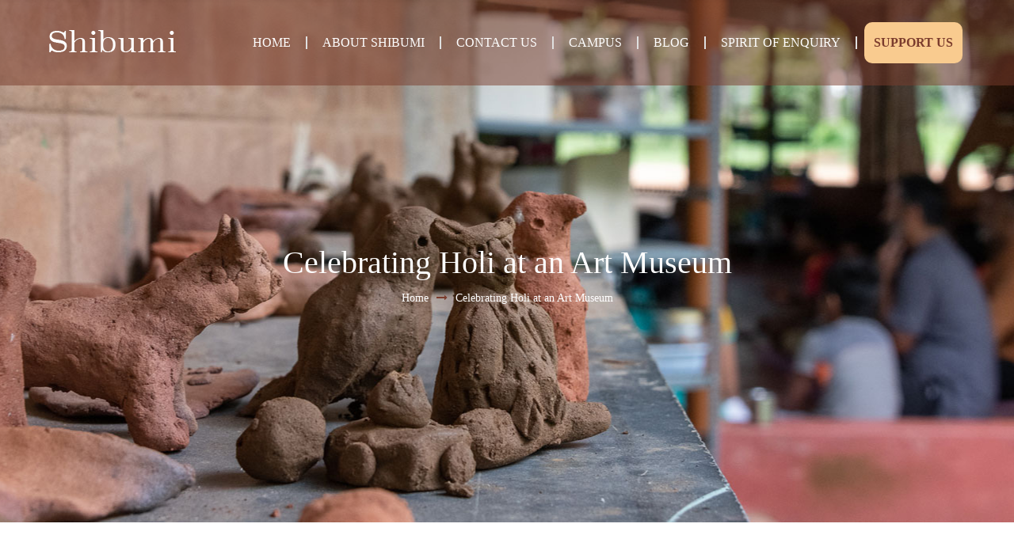

--- FILE ---
content_type: text/html; charset=UTF-8
request_url: https://www.shibumi.org.in/celebrating-holi-at-an-art-museum/
body_size: 24522
content:
<!DOCTYPE html><html lang="en-US"><head><script data-no-optimize="1">var litespeed_docref=sessionStorage.getItem("litespeed_docref");litespeed_docref&&(Object.defineProperty(document,"referrer",{get:function(){return litespeed_docref}}),sessionStorage.removeItem("litespeed_docref"));</script> <meta charset="UTF-8"><meta name="viewport" content="width=device-width, initial-scale=1, maximum-scale=1"><link rel="profile" href="http://gmpg.org/xfn/11"><link rel="pingback" href="https://www.shibumi.org.in/xmlrpc.php"> <script type="litespeed/javascript">var tag=document.createElement("script");tag.src="https://www.youtube.com/player_api";var firstScriptTag=document.getElementsByTagName("script")[0];firstScriptTag.parentNode.insertBefore(tag,firstScriptTag)</script> <meta name='robots' content='index, follow, max-image-preview:large, max-snippet:-1, max-video-preview:-1' /><title>Celebrating Holi at an Art Museum - Shibumi</title><link rel="canonical" href="https://www.shibumi.org.in/celebrating-holi-at-an-art-museum/" /><meta property="og:locale" content="en_US" /><meta property="og:type" content="article" /><meta property="og:title" content="Celebrating Holi at an Art Museum - Shibumi" /><meta property="og:description" content="Some of us spent Holi at National Gallery of Modern Art yesterday. We had gone to see the exhibition by Balan Nambiar. The exhibition had drawings in Indian ink, charcoal, pastels and paintings in watercolour and oils. On display were also his indoor and outdoor sculptures in bronze, mild steel and stainless steel. Being welcomed [&hellip;]" /><meta property="og:url" content="https://www.shibumi.org.in/celebrating-holi-at-an-art-museum/" /><meta property="og:site_name" content="Shibumi" /><meta property="article:published_time" content="2018-03-03T07:00:00+00:00" /><meta property="article:modified_time" content="2019-08-17T07:56:10+00:00" /><meta property="og:image" content="https://www.shibumi.org.in/wp-content/uploads/2018/03/Ngma-we-2Bdraw.jpg" /><meta property="og:image:width" content="1024" /><meta property="og:image:height" content="576" /><meta property="og:image:type" content="image/jpeg" /><meta name="author" content="Shibumi" /><meta name="twitter:card" content="summary_large_image" /><meta name="twitter:label1" content="Written by" /><meta name="twitter:data1" content="Shibumi" /><meta name="twitter:label2" content="Est. reading time" /><meta name="twitter:data2" content="2 minutes" /> <script type="application/ld+json" class="yoast-schema-graph">{"@context":"https://schema.org","@graph":[{"@type":"Article","@id":"https://www.shibumi.org.in/celebrating-holi-at-an-art-museum/#article","isPartOf":{"@id":"https://www.shibumi.org.in/celebrating-holi-at-an-art-museum/"},"author":{"name":"Shibumi","@id":"https://www.shibumi.org.in/#/schema/person/4df058fbafb2d1b4b0448e4c6efef7cc"},"headline":"Celebrating Holi at an Art Museum","datePublished":"2018-03-03T07:00:00+00:00","dateModified":"2019-08-17T07:56:10+00:00","mainEntityOfPage":{"@id":"https://www.shibumi.org.in/celebrating-holi-at-an-art-museum/"},"wordCount":383,"commentCount":0,"publisher":{"@id":"https://www.shibumi.org.in/#organization"},"image":{"@id":"https://www.shibumi.org.in/celebrating-holi-at-an-art-museum/#primaryimage"},"thumbnailUrl":"https://www.shibumi.org.in/wp-content/uploads/2018/03/Ngma-we-2Bdraw.jpg","articleSection":["Artwork","Exposure","Math Opportunity","New Curriculum"],"inLanguage":"en-US","potentialAction":[{"@type":"CommentAction","name":"Comment","target":["https://www.shibumi.org.in/celebrating-holi-at-an-art-museum/#respond"]}]},{"@type":"WebPage","@id":"https://www.shibumi.org.in/celebrating-holi-at-an-art-museum/","url":"https://www.shibumi.org.in/celebrating-holi-at-an-art-museum/","name":"Celebrating Holi at an Art Museum - Shibumi","isPartOf":{"@id":"https://www.shibumi.org.in/#website"},"primaryImageOfPage":{"@id":"https://www.shibumi.org.in/celebrating-holi-at-an-art-museum/#primaryimage"},"image":{"@id":"https://www.shibumi.org.in/celebrating-holi-at-an-art-museum/#primaryimage"},"thumbnailUrl":"https://www.shibumi.org.in/wp-content/uploads/2018/03/Ngma-we-2Bdraw.jpg","datePublished":"2018-03-03T07:00:00+00:00","dateModified":"2019-08-17T07:56:10+00:00","breadcrumb":{"@id":"https://www.shibumi.org.in/celebrating-holi-at-an-art-museum/#breadcrumb"},"inLanguage":"en-US","potentialAction":[{"@type":"ReadAction","target":["https://www.shibumi.org.in/celebrating-holi-at-an-art-museum/"]}]},{"@type":"ImageObject","inLanguage":"en-US","@id":"https://www.shibumi.org.in/celebrating-holi-at-an-art-museum/#primaryimage","url":"https://www.shibumi.org.in/wp-content/uploads/2018/03/Ngma-we-2Bdraw.jpg","contentUrl":"https://www.shibumi.org.in/wp-content/uploads/2018/03/Ngma-we-2Bdraw.jpg","width":1024,"height":576},{"@type":"BreadcrumbList","@id":"https://www.shibumi.org.in/celebrating-holi-at-an-art-museum/#breadcrumb","itemListElement":[{"@type":"ListItem","position":1,"name":"Home","item":"https://www.shibumi.org.in/"},{"@type":"ListItem","position":2,"name":"Celebrating Holi at an Art Museum"}]},{"@type":"WebSite","@id":"https://www.shibumi.org.in/#website","url":"https://www.shibumi.org.in/","name":"Shibumi","description":"","publisher":{"@id":"https://www.shibumi.org.in/#organization"},"potentialAction":[{"@type":"SearchAction","target":{"@type":"EntryPoint","urlTemplate":"https://www.shibumi.org.in/?s={search_term_string}"},"query-input":{"@type":"PropertyValueSpecification","valueRequired":true,"valueName":"search_term_string"}}],"inLanguage":"en-US"},{"@type":"Organization","@id":"https://www.shibumi.org.in/#organization","name":"Shibumi","url":"https://www.shibumi.org.in/","logo":{"@type":"ImageObject","inLanguage":"en-US","@id":"https://www.shibumi.org.in/#/schema/logo/image/","url":"https://www.shibumi.org.in/wp-content/uploads/2019/08/Shibumi-logo-color.png","contentUrl":"https://www.shibumi.org.in/wp-content/uploads/2019/08/Shibumi-logo-color.png","width":182,"height":80,"caption":"Shibumi"},"image":{"@id":"https://www.shibumi.org.in/#/schema/logo/image/"}},{"@type":"Person","@id":"https://www.shibumi.org.in/#/schema/person/4df058fbafb2d1b4b0448e4c6efef7cc","name":"Shibumi","image":{"@type":"ImageObject","inLanguage":"en-US","@id":"https://www.shibumi.org.in/#/schema/person/image/","url":"https://www.shibumi.org.in/wp-content/litespeed/avatar/7db72c4f420d97f784fdcfef9adc132d.jpg?ver=1769092837","contentUrl":"https://www.shibumi.org.in/wp-content/litespeed/avatar/7db72c4f420d97f784fdcfef9adc132d.jpg?ver=1769092837","caption":"Shibumi"},"url":"https://www.shibumi.org.in/author/shibumi/"}]}</script> <link rel='dns-prefetch' href='//fonts.googleapis.com' /><link rel="alternate" type="application/rss+xml" title="Shibumi &raquo; Feed" href="https://www.shibumi.org.in/feed/" /><link rel="alternate" type="application/rss+xml" title="Shibumi &raquo; Comments Feed" href="https://www.shibumi.org.in/comments/feed/" /><link rel="alternate" type="application/rss+xml" title="Shibumi &raquo; Celebrating Holi at an Art Museum Comments Feed" href="https://www.shibumi.org.in/celebrating-holi-at-an-art-museum/feed/" /><link rel="alternate" title="oEmbed (JSON)" type="application/json+oembed" href="https://www.shibumi.org.in/wp-json/oembed/1.0/embed?url=https%3A%2F%2Fwww.shibumi.org.in%2Fcelebrating-holi-at-an-art-museum%2F" /><link rel="alternate" title="oEmbed (XML)" type="text/xml+oembed" href="https://www.shibumi.org.in/wp-json/oembed/1.0/embed?url=https%3A%2F%2Fwww.shibumi.org.in%2Fcelebrating-holi-at-an-art-museum%2F&#038;format=xml" /><style id='wp-img-auto-sizes-contain-inline-css' type='text/css'>img:is([sizes=auto i],[sizes^="auto," i]){contain-intrinsic-size:3000px 1500px}
/*# sourceURL=wp-img-auto-sizes-contain-inline-css */</style><style id="litespeed-ccss">html,div,span,h1,p,a,img,i,ul,li,form,label,article,header,nav,section{margin:0;padding:0;border:0;font-size:100%;font:inherit;vertical-align:baseline;-webkit-text-size-adjust:none;text-decoration:none}body{margin:0;padding:0;border:0;vertical-align:baseline;-webkit-text-size-adjust:none;text-decoration:none}main,article,header,nav,section{display:block}*,*:visited{outline:none}ul{margin:0;padding:0;list-style:none}input,textarea{font:inherit}h1{line-height:1.2}textarea{resize:none}input[type=submit]{-webkit-appearance:none;-webkit-border-radius:0}input[type=submit]{-webkit-appearance:none;border-radius:0}ul{box-sizing:border-box}:root{--wp--preset--font-size--normal:16px;--wp--preset--font-size--huge:42px}.screen-reader-text{clip:rect(1px,1px,1px,1px);word-wrap:normal!important;border:0;-webkit-clip-path:inset(50%);clip-path:inset(50%);height:1px;margin:-1px;overflow:hidden;padding:0;position:absolute;width:1px}body{--wp--preset--color--black:#000;--wp--preset--color--cyan-bluish-gray:#abb8c3;--wp--preset--color--white:#fff;--wp--preset--color--pale-pink:#f78da7;--wp--preset--color--vivid-red:#cf2e2e;--wp--preset--color--luminous-vivid-orange:#ff6900;--wp--preset--color--luminous-vivid-amber:#fcb900;--wp--preset--color--light-green-cyan:#7bdcb5;--wp--preset--color--vivid-green-cyan:#00d084;--wp--preset--color--pale-cyan-blue:#8ed1fc;--wp--preset--color--vivid-cyan-blue:#0693e3;--wp--preset--color--vivid-purple:#9b51e0;--wp--preset--gradient--vivid-cyan-blue-to-vivid-purple:linear-gradient(135deg,rgba(6,147,227,1) 0%,#9b51e0 100%);--wp--preset--gradient--light-green-cyan-to-vivid-green-cyan:linear-gradient(135deg,#7adcb4 0%,#00d082 100%);--wp--preset--gradient--luminous-vivid-amber-to-luminous-vivid-orange:linear-gradient(135deg,rgba(252,185,0,1) 0%,rgba(255,105,0,1) 100%);--wp--preset--gradient--luminous-vivid-orange-to-vivid-red:linear-gradient(135deg,rgba(255,105,0,1) 0%,#cf2e2e 100%);--wp--preset--gradient--very-light-gray-to-cyan-bluish-gray:linear-gradient(135deg,#eee 0%,#a9b8c3 100%);--wp--preset--gradient--cool-to-warm-spectrum:linear-gradient(135deg,#4aeadc 0%,#9778d1 20%,#cf2aba 40%,#ee2c82 60%,#fb6962 80%,#fef84c 100%);--wp--preset--gradient--blush-light-purple:linear-gradient(135deg,#ffceec 0%,#9896f0 100%);--wp--preset--gradient--blush-bordeaux:linear-gradient(135deg,#fecda5 0%,#fe2d2d 50%,#6b003e 100%);--wp--preset--gradient--luminous-dusk:linear-gradient(135deg,#ffcb70 0%,#c751c0 50%,#4158d0 100%);--wp--preset--gradient--pale-ocean:linear-gradient(135deg,#fff5cb 0%,#b6e3d4 50%,#33a7b5 100%);--wp--preset--gradient--electric-grass:linear-gradient(135deg,#caf880 0%,#71ce7e 100%);--wp--preset--gradient--midnight:linear-gradient(135deg,#020381 0%,#2874fc 100%);--wp--preset--font-size--small:13px;--wp--preset--font-size--medium:20px;--wp--preset--font-size--large:36px;--wp--preset--font-size--x-large:42px;--wp--preset--spacing--20:.44rem;--wp--preset--spacing--30:.67rem;--wp--preset--spacing--40:1rem;--wp--preset--spacing--50:1.5rem;--wp--preset--spacing--60:2.25rem;--wp--preset--spacing--70:3.38rem;--wp--preset--spacing--80:5.06rem;--wp--preset--shadow--natural:6px 6px 9px rgba(0,0,0,.2);--wp--preset--shadow--deep:12px 12px 50px rgba(0,0,0,.4);--wp--preset--shadow--sharp:6px 6px 0px rgba(0,0,0,.2);--wp--preset--shadow--outlined:6px 6px 0px -3px rgba(255,255,255,1),6px 6px rgba(0,0,0,1);--wp--preset--shadow--crisp:6px 6px 0px rgba(0,0,0,1)}.fa{display:inline-block;font:normal normal normal 14px/1 FontAwesome;font-size:inherit;text-rendering:auto;-webkit-font-smoothing:antialiased;-moz-osx-font-smoothing:grayscale}.fa-user:before{content:"\f007"}.fa-angle-up:before{content:"\f106"}.fa-long-arrow-right:before{content:"\f178"}.fa{display:inline-block;font:normal normal normal 14px/1 FontAwesome;font-size:inherit;text-rendering:auto;-webkit-font-smoothing:antialiased;-moz-osx-font-smoothing:grayscale}.fa-user:before{content:"\f007"}.fa-angle-up:before{content:"\f106"}.fa-long-arrow-right:before{content:"\f178"}.animated{-webkit-animation-duration:1s;animation-duration:1s;-webkit-animation-fill-mode:both;animation-fill-mode:both}#document{overflow:hidden}#document>*+*{margin-top:40px}#scroll_to_top{margin-top:auto}#sticky{margin-top:auto}.unilearn_layout_container{position:relative;width:1170px;margin:0 auto}#site_header{position:relative}.site_header{z-index:2}#page{padding-top:40px;padding-bottom:40px}#page_content{width:100%}#page.single_sidebar #page_content{width:870px}.sidebar{width:270px}#right_sidebar{margin-left:30px}#page>.unilearn_layout_container{display:-webkit-box;display:-webkit-flex;display:-moz-box;display:-ms-flexbox;display:flex}#right_sidebar{-webkit-box-ordinal-group:4;-moz-box-ordinal-group:4;-webkit-order:3;-ms-flex-order:3;order:3}#page.single_sidebar #page_content{-webkit-box-ordinal-group:3;-moz-box-ordinal-group:3;-webkit-order:2;-ms-flex-order:2;order:2}#page>.unilearn_layout_container,#page>.unilearn_layout_container>*{display:block}#page_content{float:left}#right_sidebar{float:right}#page.single_sidebar>.unilearn_layout_container:after{display:none}#page.single_sidebar>.unilearn_layout_container:after{content:"";display:block;clear:both}@media screen and (max-width:1190px){.unilearn_layout_container{width:940px}#page.single_sidebar #page_content{width:700px}.sidebar{width:220px}#page>.unilearn_layout_container>.sidebar#right_sidebar{margin-left:20px}}@media screen and (max-width:980px){.unilearn_layout_container{width:738px}#page.single_sidebar #page_content,.sidebar{width:100%}#page>.unilearn_layout_container>.sidebar#right_sidebar{margin-left:auto}#page>.unilearn_layout_container>*{margin-top:40px}#page>.unilearn_layout_container{margin-top:-40px;-webkit-flex-wrap:wrap;-ms-flex-wrap:wrap;flex-wrap:wrap}#page.single_sidebar #page_content,#page #page_content{-webkit-box-ordinal-group:2;-moz-box-ordinal-group:2;-webkit-order:1;-ms-flex-order:1;order:1}#page .sidebar#right_sidebar{-webkit-box-ordinal-group:4;-moz-box-ordinal-group:4;-webkit-order:3;-ms-flex-order:3;order:3}#page_content,.sidebar#right_sidebar{float:none}#page>.unilearn_layout_container:after{display:none}}@media screen and (max-width:767px){.unilearn_layout_container{width:auto;margin-left:20px;margin-right:20px}}#document{background-color:#fff}li{list-style-type:none}a{display:inline;text-decoration:underline}img{max-width:100%}img{height:auto;-webkit-transform:translate3d(0,0,0);-ms-transform:translate3d(0,0,0);transform:translate3d(0,0,0)}body{overflow-x:hidden;font-weight:400}input[type=submit],input,textarea,.widget #searchform .screen-reader-text,#commentform>*{-webkit-box-sizing:border-box;-moz-box-sizing:border-box;-ms-box-sizing:border-box;box-sizing:border-box}input[type=submit]{border-radius:10px 0}.a_right_flex{-webkit-justify-content:flex-end;-ms-flex-pack:end;justify-content:flex-end}p:not(:last-child),ul:not(:last-child){margin-bottom:1.333em}ul ul{margin-bottom:0}main p{text-indent:0}*{text-indent:0}h1{line-height:1.2;font-weight:400}h1{font-size:2em;font-weight:300}h1:not(:last-child){margin-bottom:.67em}ul li{position:relative;padding-left:1.3em}ul li+li,li>ul>li:first-child{margin-top:15px}ul li:before{position:absolute;top:0;left:0;font-family:FontAwesome;content:"\f00c"}input,textarea{background-color:transparent;font-size:.933333em;padding:5px 10px;border:1px solid #e1e1e1;max-width:100%;margin:auto;border-radius:0}input:not([type=checkbox]):not([type=radio]),textarea{-webkit-appearance:none}input::-webkit-input-placeholder{color:#8f96a2}input::-moz-placeholder{color:#8f96a2}input:-moz-placeholder{color:#8f96a2}input:-ms-input-placeholder{color:#8f96a2}textarea::-webkit-input-placeholder{color:#8f96a2}textarea::-moz-placeholder{color:#8f96a2}textarea:-moz-placeholder{color:#8f96a2}textarea:-ms-input-placeholder{color:#8f96a2}input[type=submit]{font-size:inherit}input[type=submit]{display:inline-block;padding:10px 20px;min-width:144px;border-style:solid;border-width:2px;border-color:#f27c66;line-height:1.066667em;color:inherit;font-weight:500;text-align:center;white-space:nowrap}#site_header,#sticky_box,#mobile_header{position:relative}#site_header,#mobile_header,#mobile_menu_wrapper{background-color:#fff}#sticky_box{background-color:rgba(255,255,255,.952941)}.site_header .unilearn_layout_container{display:-ms-flexbox;display:-webkit-flex;display:flex;-webkit-align-items:stretch;-ms-flex-align:stretch;align-items:stretch;-webkit-justify-content:space-between;-ms-flex-pack:justify;justify-content:space-between}.site_header .header_logo{display:-ms-flexbox;display:-webkit-flex;display:flex;-webkit-flex-direction:column;-ms-flex-direction:column;flex-direction:column;-webkit-justify-content:space-around;-ms-flex-pack:distribute;justify-content:space-around}#site_header .header_logo,#sticky .header_logo{-webkit-flex:0 0 auto;-ms-flex:0 0 auto;flex:0 0 auto}.header_logo a,.header_logo_img{display:block}.main_menu,.main_menu .sub-menu{overflow:visible}.main_menu:only-child{width:100%}.main_menu .menu-item>a,.main_menu .menu-item>span{display:block;color:inherit;text-decoration:none}.main_menu,.main_menu>.menu-item,#mobile_header .sandwich_switcher{display:-ms-flexbox;display:-webkit-flex;display:flex;-webkit-align-items:stretch;-ms-flex-align:stretch;align-items:stretch}.main_menu>.menu-item>a,.main_menu>.menu-item>span,#mobile_header .sandwich_switcher>.switcher{display:-ms-flexbox;display:-webkit-flex;display:flex;-webkit-align-items:center;-ms-flex-align:center;align-items:center}#main_menu,#sticky_menu{-webkit-flex-wrap:wrap;-ms-flex-wrap:wrap;flex-wrap:wrap}.main_menu .menu-item{padding-left:0;text-align:left;white-space:nowrap;font-weight:500}.main_menu .menu-item+.menu-item,.main_menu .sub-menu>.menu-item:first-child{margin-top:0}.main_menu .menu-item:before{display:none}.main_menu>.menu-item{position:relative}.main_menu .menu-item>.pointer{display:none}.main_menu>.menu-item>a,.main_menu>.menu-item>span{padding:18px 20px}.main_menu>.menu-item+.menu-item:before{content:"";display:block;position:absolute;top:50%;left:0;width:2px;background-color:#dfdfdf;-webkit-transform:translate(-1px,-50%);-ms-transform:translate(-1px,-50%);transform:translate(-1px,-50%)}.main_menu .sub-menu{position:absolute;top:100%;left:0;background-color:#fff;-webkit-box-shadow:0px 4px 10px 0px rgba(0,0,0,.2);-moz-box-shadow:0px 4px 10px 0px rgba(0,0,0,.2);box-shadow:0px 4px 10px 0px rgba(0,0,0,.2);border-radius:0 0 4px 4px}.main_menu>.menu-item>.sub-menu{border-top-style:solid;border-top-width:2px}.main_menu .sub-menu .sub-menu{top:0;left:100%;margin-left:2px}.main_menu .sub-menu .sub-menu:before{content:"";display:block;position:absolute;top:0;right:100%;width:2px;height:100%}.main_menu .sub-menu .menu-item>a,.main_menu .sub-menu .menu-item>span{padding:2px 25px}.main_menu .sub-menu .menu-item>span.pointer{padding:0}.main_menu .sub-menu .menu-item.menu-item-has-children{width:100%;display:table}.main_menu .sub-menu .menu-item.menu-item-has-children>*{display:table-cell}.main_menu .sub-menu .menu-item.menu-item-has-children>.sub-menu{display:block}.main_menu .sub-menu .menu-item.menu-item-has-children>a,.main_menu .sub-menu .menu-item.menu-item-has-children>span{padding-right:0}.main_menu .pointer{width:25px;min-width:25px;text-align:center}.main_menu .pointer:before{font-family:FontAwesome;content:"\f105"}#site_header .main_menu .menu-item>.sub-menu,#sticky .main_menu .menu-item>.sub-menu{opacity:0}.sandwich_switcher{display:none;min-height:44px;width:44px}.sandwich_switcher .ham{display:inline-block;width:23px;height:2px;position:relative;vertical-align:bottom}.sandwich_switcher .ham:after,.sandwich_switcher .ham:before{position:absolute;content:'';display:inline-block;width:23px;height:2px;outline:1px solid transparent;left:0;-webkit-transform:translate3d(0,0,0) rotate(0deg);-moz-transform:translate3d(0,0,0) rotate(0deg);-ms-transform:translate3d(0,0,0) rotate(0deg);-o-transform:translate3d(0,0,0) rotate(0deg);transform:translate3d(0,0,0) rotate(0deg)}.sandwich_switcher .ham:before{top:-8px}.sandwich_switcher .ham:after{top:8px}.sandwich_switcher{-webkit-justify-content:space-around;-ms-flex-pack:distribute;justify-content:space-around}#sticky{position:fixed;top:0;left:0;width:100%;-webkit-transform:translateY(-100%);-ms-transform:translateY(-100%);transform:translateY(-100%);padding-bottom:9px}#sticky_box{-webkit-box-shadow:0px 4px 9px 0px rgba(0,0,0,.24);-moz-box-shadow:0px 4px 9px 0px rgba(0,0,0,.24);box-shadow:0px 4px 9px 0px rgba(0,0,0,.24)}#sticky .header_logo{padding-top:5px;padding-bottom:5px}#page_title_section{text-align:center}#header_wrapper,#page_title_section{background-size:cover;background-position:center center}#page_title,#page_title_section .bread-crumbs{display:table;margin-left:auto;margin-right:auto}#page_title{font-family:inherit;font-size:40px;font-weight:300;border-radius:10px 0;margin-bottom:auto}.bread-crumbs{font-size:14px}#page_title+.bread-crumbs{margin-top:8px;padding-top:0}.bread-crumbs .delimiter{padding:0 10px}#page_title_section .bread-crumbs a{color:inherit;text-decoration:none}.sidebar{overflow:visible}.sidebar .widget{margin-bottom:auto}ul li.widget{padding-left:0}ul li.widget:before{display:none}.widget #searchform>div{position:relative}.widget #searchform input{display:block;width:100%;padding-right:50px;border-radius:10px 0}.widget #searchform #searchsubmit,.widget #searchform .screen-reader-text{position:absolute;top:0;right:0;width:36px;height:100%}.widget #searchform #searchsubmit{min-width:0;padding:0;border-radius:0;opacity:0;z-index:2}.widget #searchform .screen-reader-text{font-size:0;text-align:center;border-width:2px;border-style:solid;border-radius:0 0 10px;color:#fff;z-index:1}.widget #searchform .screen-reader-text:before{display:block;position:absolute;top:50%;left:50%;-webkit-transform:translate(-50%,-50%);-ms-transform:translate(-50%,-50%);transform:translate(-50%,-50%);font-family:FontAwesome;content:"\f002"}.post_post_header{display:-ms-flexbox;display:-webkit-flex;display:flex;-webkit-flex-wrap:nowrap;-ms-flex-wrap:nowrap;flex-wrap:nowrap;-webkit-justify-content:space-between;-ms-flex-pack:justify;justify-content:space-between;-webkit-align-items:stretch;-ms-flex-align:stretch;align-items:stretch;color:#fff;text-align:center;border-radius:10px 0 0;overflow:hidden}.post_post_header>*{display:-ms-flexbox;display:-webkit-flex;display:flex;-webkit-align-items:center;-ms-flex-align:center;align-items:center;font-size:.866667em}.post_post_header .date{background-color:#b0b0b0;white-space:nowrap}.post_post_header .date_container{padding:8px 12px}.post_post_header .date{line-height:1;-webkit-flex:0 0 auto;-ms-flex:0 0 auto;flex:0 0 auto}.post_post_header .date .first_word{display:block;font-size:1.923em;font-weight:500}.post_post_header .info{width:100%;-webkit-justify-content:space-around;-ms-flex-pack:distribute;justify-content:space-around}.post_post_header .info_container{padding:10px 20px}.widget{margin-bottom:30px}#comments p{color:#8f96a2}#commentform>*{display:block;width:100%;padding-left:10px}#commentform label,#commentform input:not([type=submit]),#commentform textarea{display:block;width:100%}#commentform p{margin-bottom:10px}#commentform script{display:none}#scroll_to_top{position:fixed;right:25px;bottom:25px;z-index:1000;opacity:0;width:38px;height:38px;line-height:38px;font-size:32px;color:#fff;border-radius:8px;text-align:center}#mobile_header{display:none;padding:14px 0}#mobile_menu_wrapper{position:absolute;left:0;top:100%;width:100%;display:none;-webkit-box-shadow:0px 4px 9px 0px rgba(0,0,0,.24);-moz-box-shadow:0px 4px 9px 0px rgba(0,0,0,.24);box-shadow:0px 4px 9px 0px rgba(0,0,0,.24)}#mobile_menu_wrapper>.unilearn_layout_container{display:block;padding-top:14px;padding-bottom:14px}#mobile_menu{display:block}#mobile_menu .menu-item{border-bottom:1px solid transparent}#mobile_menu .sub-menu .menu-item:first-of-type:before,#mobile_menu .menu-item:after{content:"";display:block;position:absolute;top:100%;right:0;width:0;height:1px;background-color:#f2f2f2}#mobile_menu .sub-menu .menu-item:first-of-type:before{display:block;top:0;left:auto}#mobile_menu .menu-item:after{top:100%}#mobile_menu .menu-item:last-of-type{border-bottom-style:none}#mobile_menu .sub-menu .menu-item:first-of-type{border-top:1px solid transparent}#mobile_menu .menu-item:last-of-type:after{display:none}#mobile_menu .menu-item{display:block;white-space:normal}#mobile_menu .sub-menu{position:relative;top:auto;left:auto;right:auto;padding-left:16px;background-color:transparent;-webkit-box-shadow:none;-moz-box-shadow:none;box-shadow:none;border-radius:0;-webkit-transform:translateX(0);-moz-transform:translateX(0);-ms-transform:translateX(0);transform:translateX(0);opacity:1}#mobile_menu .sub-menu .menu-item.menu-item-has-children{display:block}#mobile_menu .sub-menu .menu-item.menu-item-has-children>*{display:block}#mobile_menu>.menu-item>.sub-menu{border-top-style:none}#mobile_menu .sub-menu{margin-left:auto}#mobile_menu .sub-menu:before{display:none}#mobile_menu>.menu-item+.menu-item:before{display:none}#mobile_menu>.menu-item>a,#mobile_menu .sub-menu .menu-item>a,#mobile_menu>.menu-item>span,#mobile_menu .sub-menu .menu-item>span{padding:0}#mobile_menu .menu-item .pointer{display:block}#mobile_menu .menu-item>.pointer{position:absolute;top:0;right:0}#mobile_menu .sub-menu,#mobile_menu .sub-menu .menu-item.menu-item-has-children>.sub-menu{height:0;box-sizing:border-box;overflow:hidden}#mobile_menu .menu-item>a,#mobile_menu .menu-item.menu-item-has-children>a,#mobile_menu .sub-menu .menu-item>a,#mobile_menu .sub-menu .menu-item.menu-item-has-children>a,#mobile_menu .menu-item>span,#mobile_menu .menu-item.menu-item-has-children>span,#mobile_menu .sub-menu .menu-item>span,#mobile_menu .sub-menu .menu-item.menu-item-has-children>span{display:inline}#mobile_header .header_logo_img{margin-left:auto;margin-right:auto}body{font-family:Raleway;font-size:16px;line-height:26px;color:#545454}.widget #searchform .screen-reader-text:before{font-size:16px}.main_menu .menu-item{font-family:Raleway;font-size:16px;line-height:36px;color:#eee7c9}#mobile_header .sandwich_switcher .ham,#mobile_header .sandwich_switcher .ham:before,#mobile_header .sandwich_switcher .ham:after{background-color:#eee7c9}.main_menu>.menu-item+.menu-item:before{height:16px}h1{font-family:Merriweather;color:#333}ul{color:#333}a,ul li:before,#page_title{color:#7b3c2d}.post_post_header{background-color:#7b3c2d}input[type=submit]{border-color:#7b3c2d}.main_menu>.menu-item>.sub-menu{border-top-color:#7b3c2d}.widget #searchform .screen-reader-text{border-color:#7b3c2d}.widget #searchform .screen-reader-text{background-color:#7b3c2d}#scroll_to_top{background-color:#7b3c2d}#page_title_section{color:#fff}#site_header,#mobile_header{background-color:rgba(123,60,45,.5)}#main_menu>.menu-item{color:#fff}#mobile_header .sandwich_switcher .ham,#mobile_header .sandwich_switcher .ham:before,#mobile_header .sandwich_switcher .ham:after{background-color:#fff}#header_wrapper{background-color:#7b3c2d}#header_wrapper{background-image:url(https://www.shibumi.org.in/wp-content/uploads/2019/11/11-1.jpg)}#page_title{color:#fff}#sticky_box{background-color:#7b3c2d}.main_menu .menu-item{color:#fff;text-transform:uppercase}.main_menu .sub-menu{background-color:#7b3c2d}.menu-button>a{background-color:#f9cb8f;margin:auto 10px;border-radius:10px;color:#7b3c2d!important;font-weight:700;padding:8px 12px!important}#mobile_header,#mobile_menu_wrapper{background-color:#7b3c2d}#mobile_header .menu-button>a{margin:auto}#mobile_header .menu-button{padding-top:10px}#header_wrapper{height:660px}a,ul li:before,#page_title{color:#fff}</style><link rel="preload" data-asynced="1" data-optimized="2" as="style" onload="this.onload=null;this.rel='stylesheet'" href="https://www.shibumi.org.in/wp-content/litespeed/ucss/6faccb80fc6653dc3384759829f42693.css?ver=269e1" /><script data-optimized="1" type="litespeed/javascript" data-src="https://www.shibumi.org.in/wp-content/plugins/litespeed-cache/assets/js/css_async.min.js"></script> <style id='global-styles-inline-css' type='text/css'>:root{--wp--preset--aspect-ratio--square: 1;--wp--preset--aspect-ratio--4-3: 4/3;--wp--preset--aspect-ratio--3-4: 3/4;--wp--preset--aspect-ratio--3-2: 3/2;--wp--preset--aspect-ratio--2-3: 2/3;--wp--preset--aspect-ratio--16-9: 16/9;--wp--preset--aspect-ratio--9-16: 9/16;--wp--preset--color--black: #000000;--wp--preset--color--cyan-bluish-gray: #abb8c3;--wp--preset--color--white: #ffffff;--wp--preset--color--pale-pink: #f78da7;--wp--preset--color--vivid-red: #cf2e2e;--wp--preset--color--luminous-vivid-orange: #ff6900;--wp--preset--color--luminous-vivid-amber: #fcb900;--wp--preset--color--light-green-cyan: #7bdcb5;--wp--preset--color--vivid-green-cyan: #00d084;--wp--preset--color--pale-cyan-blue: #8ed1fc;--wp--preset--color--vivid-cyan-blue: #0693e3;--wp--preset--color--vivid-purple: #9b51e0;--wp--preset--gradient--vivid-cyan-blue-to-vivid-purple: linear-gradient(135deg,rgb(6,147,227) 0%,rgb(155,81,224) 100%);--wp--preset--gradient--light-green-cyan-to-vivid-green-cyan: linear-gradient(135deg,rgb(122,220,180) 0%,rgb(0,208,130) 100%);--wp--preset--gradient--luminous-vivid-amber-to-luminous-vivid-orange: linear-gradient(135deg,rgb(252,185,0) 0%,rgb(255,105,0) 100%);--wp--preset--gradient--luminous-vivid-orange-to-vivid-red: linear-gradient(135deg,rgb(255,105,0) 0%,rgb(207,46,46) 100%);--wp--preset--gradient--very-light-gray-to-cyan-bluish-gray: linear-gradient(135deg,rgb(238,238,238) 0%,rgb(169,184,195) 100%);--wp--preset--gradient--cool-to-warm-spectrum: linear-gradient(135deg,rgb(74,234,220) 0%,rgb(151,120,209) 20%,rgb(207,42,186) 40%,rgb(238,44,130) 60%,rgb(251,105,98) 80%,rgb(254,248,76) 100%);--wp--preset--gradient--blush-light-purple: linear-gradient(135deg,rgb(255,206,236) 0%,rgb(152,150,240) 100%);--wp--preset--gradient--blush-bordeaux: linear-gradient(135deg,rgb(254,205,165) 0%,rgb(254,45,45) 50%,rgb(107,0,62) 100%);--wp--preset--gradient--luminous-dusk: linear-gradient(135deg,rgb(255,203,112) 0%,rgb(199,81,192) 50%,rgb(65,88,208) 100%);--wp--preset--gradient--pale-ocean: linear-gradient(135deg,rgb(255,245,203) 0%,rgb(182,227,212) 50%,rgb(51,167,181) 100%);--wp--preset--gradient--electric-grass: linear-gradient(135deg,rgb(202,248,128) 0%,rgb(113,206,126) 100%);--wp--preset--gradient--midnight: linear-gradient(135deg,rgb(2,3,129) 0%,rgb(40,116,252) 100%);--wp--preset--font-size--small: 13px;--wp--preset--font-size--medium: 20px;--wp--preset--font-size--large: 36px;--wp--preset--font-size--x-large: 42px;--wp--preset--spacing--20: 0.44rem;--wp--preset--spacing--30: 0.67rem;--wp--preset--spacing--40: 1rem;--wp--preset--spacing--50: 1.5rem;--wp--preset--spacing--60: 2.25rem;--wp--preset--spacing--70: 3.38rem;--wp--preset--spacing--80: 5.06rem;--wp--preset--shadow--natural: 6px 6px 9px rgba(0, 0, 0, 0.2);--wp--preset--shadow--deep: 12px 12px 50px rgba(0, 0, 0, 0.4);--wp--preset--shadow--sharp: 6px 6px 0px rgba(0, 0, 0, 0.2);--wp--preset--shadow--outlined: 6px 6px 0px -3px rgb(255, 255, 255), 6px 6px rgb(0, 0, 0);--wp--preset--shadow--crisp: 6px 6px 0px rgb(0, 0, 0);}:where(.is-layout-flex){gap: 0.5em;}:where(.is-layout-grid){gap: 0.5em;}body .is-layout-flex{display: flex;}.is-layout-flex{flex-wrap: wrap;align-items: center;}.is-layout-flex > :is(*, div){margin: 0;}body .is-layout-grid{display: grid;}.is-layout-grid > :is(*, div){margin: 0;}:where(.wp-block-columns.is-layout-flex){gap: 2em;}:where(.wp-block-columns.is-layout-grid){gap: 2em;}:where(.wp-block-post-template.is-layout-flex){gap: 1.25em;}:where(.wp-block-post-template.is-layout-grid){gap: 1.25em;}.has-black-color{color: var(--wp--preset--color--black) !important;}.has-cyan-bluish-gray-color{color: var(--wp--preset--color--cyan-bluish-gray) !important;}.has-white-color{color: var(--wp--preset--color--white) !important;}.has-pale-pink-color{color: var(--wp--preset--color--pale-pink) !important;}.has-vivid-red-color{color: var(--wp--preset--color--vivid-red) !important;}.has-luminous-vivid-orange-color{color: var(--wp--preset--color--luminous-vivid-orange) !important;}.has-luminous-vivid-amber-color{color: var(--wp--preset--color--luminous-vivid-amber) !important;}.has-light-green-cyan-color{color: var(--wp--preset--color--light-green-cyan) !important;}.has-vivid-green-cyan-color{color: var(--wp--preset--color--vivid-green-cyan) !important;}.has-pale-cyan-blue-color{color: var(--wp--preset--color--pale-cyan-blue) !important;}.has-vivid-cyan-blue-color{color: var(--wp--preset--color--vivid-cyan-blue) !important;}.has-vivid-purple-color{color: var(--wp--preset--color--vivid-purple) !important;}.has-black-background-color{background-color: var(--wp--preset--color--black) !important;}.has-cyan-bluish-gray-background-color{background-color: var(--wp--preset--color--cyan-bluish-gray) !important;}.has-white-background-color{background-color: var(--wp--preset--color--white) !important;}.has-pale-pink-background-color{background-color: var(--wp--preset--color--pale-pink) !important;}.has-vivid-red-background-color{background-color: var(--wp--preset--color--vivid-red) !important;}.has-luminous-vivid-orange-background-color{background-color: var(--wp--preset--color--luminous-vivid-orange) !important;}.has-luminous-vivid-amber-background-color{background-color: var(--wp--preset--color--luminous-vivid-amber) !important;}.has-light-green-cyan-background-color{background-color: var(--wp--preset--color--light-green-cyan) !important;}.has-vivid-green-cyan-background-color{background-color: var(--wp--preset--color--vivid-green-cyan) !important;}.has-pale-cyan-blue-background-color{background-color: var(--wp--preset--color--pale-cyan-blue) !important;}.has-vivid-cyan-blue-background-color{background-color: var(--wp--preset--color--vivid-cyan-blue) !important;}.has-vivid-purple-background-color{background-color: var(--wp--preset--color--vivid-purple) !important;}.has-black-border-color{border-color: var(--wp--preset--color--black) !important;}.has-cyan-bluish-gray-border-color{border-color: var(--wp--preset--color--cyan-bluish-gray) !important;}.has-white-border-color{border-color: var(--wp--preset--color--white) !important;}.has-pale-pink-border-color{border-color: var(--wp--preset--color--pale-pink) !important;}.has-vivid-red-border-color{border-color: var(--wp--preset--color--vivid-red) !important;}.has-luminous-vivid-orange-border-color{border-color: var(--wp--preset--color--luminous-vivid-orange) !important;}.has-luminous-vivid-amber-border-color{border-color: var(--wp--preset--color--luminous-vivid-amber) !important;}.has-light-green-cyan-border-color{border-color: var(--wp--preset--color--light-green-cyan) !important;}.has-vivid-green-cyan-border-color{border-color: var(--wp--preset--color--vivid-green-cyan) !important;}.has-pale-cyan-blue-border-color{border-color: var(--wp--preset--color--pale-cyan-blue) !important;}.has-vivid-cyan-blue-border-color{border-color: var(--wp--preset--color--vivid-cyan-blue) !important;}.has-vivid-purple-border-color{border-color: var(--wp--preset--color--vivid-purple) !important;}.has-vivid-cyan-blue-to-vivid-purple-gradient-background{background: var(--wp--preset--gradient--vivid-cyan-blue-to-vivid-purple) !important;}.has-light-green-cyan-to-vivid-green-cyan-gradient-background{background: var(--wp--preset--gradient--light-green-cyan-to-vivid-green-cyan) !important;}.has-luminous-vivid-amber-to-luminous-vivid-orange-gradient-background{background: var(--wp--preset--gradient--luminous-vivid-amber-to-luminous-vivid-orange) !important;}.has-luminous-vivid-orange-to-vivid-red-gradient-background{background: var(--wp--preset--gradient--luminous-vivid-orange-to-vivid-red) !important;}.has-very-light-gray-to-cyan-bluish-gray-gradient-background{background: var(--wp--preset--gradient--very-light-gray-to-cyan-bluish-gray) !important;}.has-cool-to-warm-spectrum-gradient-background{background: var(--wp--preset--gradient--cool-to-warm-spectrum) !important;}.has-blush-light-purple-gradient-background{background: var(--wp--preset--gradient--blush-light-purple) !important;}.has-blush-bordeaux-gradient-background{background: var(--wp--preset--gradient--blush-bordeaux) !important;}.has-luminous-dusk-gradient-background{background: var(--wp--preset--gradient--luminous-dusk) !important;}.has-pale-ocean-gradient-background{background: var(--wp--preset--gradient--pale-ocean) !important;}.has-electric-grass-gradient-background{background: var(--wp--preset--gradient--electric-grass) !important;}.has-midnight-gradient-background{background: var(--wp--preset--gradient--midnight) !important;}.has-small-font-size{font-size: var(--wp--preset--font-size--small) !important;}.has-medium-font-size{font-size: var(--wp--preset--font-size--medium) !important;}.has-large-font-size{font-size: var(--wp--preset--font-size--large) !important;}.has-x-large-font-size{font-size: var(--wp--preset--font-size--x-large) !important;}
/*# sourceURL=global-styles-inline-css */</style><style id='classic-theme-styles-inline-css' type='text/css'>/*! This file is auto-generated */
.wp-block-button__link{color:#fff;background-color:#32373c;border-radius:9999px;box-shadow:none;text-decoration:none;padding:calc(.667em + 2px) calc(1.333em + 2px);font-size:1.125em}.wp-block-file__button{background:#32373c;color:#fff;text-decoration:none}
/*# sourceURL=/wp-includes/css/classic-themes.min.css */</style><style id='rs-plugin-settings-inline-css' type='text/css'>#rs-demo-id {}
/*# sourceURL=rs-plugin-settings-inline-css */</style><style id='main-inline-css' type='text/css'>body,
					.main_menu .cws_megamenu_item{
						font-family: Raleway;
						font-size: 16px;
						line-height: 26px;
						color: #545454;
					}#wp-calendar td#prev a:before,
					#wp-calendar td#next a:before,
					.widget #searchform .screen-reader-text:before,
					#search_bar_item input[name='s']{
						font-size:16px;
					}.site_header#sticky.alt .main_menu .menu-item,
						.unilearn_button,
						.unilearn_button.alt:hover,
						.testimonial.without_image .author_info + .author_info:before{
						color: #545454;
					}.site_header#sticky.alt .main_menu.sandwich .sandwich_switcher .ham,
					.site_header#sticky.alt .main_menu.sandwich .sandwich_switcher .ham:before,
					.site_header#sticky.alt .main_menu.sandwich .sandwich_switcher .ham:after{
						background-color: #545454;
					}.widget ul>li.recentcomments:before,
					.widget ul>li.recentcomments:after{
						width: 26px;
						height: 26px;
					}
					.widget .menu .pointer{
						height: 26px;
					}
					.dropcap{
						line-height: -webkit-calc(26px*2);
						line-height: -ms-calc(26px*2);
						line-height: calc(26px*2);
						width: -webkit-calc(26px*2);
						width: -ms-calc(26px*2);
						width: calc(26px*2);
					}
					
.main_menu .menu-item,
					#mobile_menu .megamenu_item_column_title,
					#mobile_menu .widget_nav_menu .menu-item{
						font-family: Raleway;
						font-size: 16px;
						line-height: 36px;
						color: #eee7c9;
					}.main_menu.sandwich .sandwich_switcher .ham,
					.main_menu.sandwich .sandwich_switcher .ham:before,
					.main_menu.sandwich .sandwich_switcher .ham:after,
					#mobile_header .sandwich_switcher .ham,
					#mobile_header .sandwich_switcher .ham:before,
					#mobile_header .sandwich_switcher .ham:after{
						background-color: #eee7c9;
					}.main_menu > .menu-item + .menu-item:before{
						height:16px;
					}.cws_megamenu_item .megamenu_item_column_title .pointer{
						font-size:16px;
					}#mobile_menu .menu-item:hover{
						color:#eee7c9;
					}
.widgettitle{
						font-family: Merriweather;
						font-size: 28px;
						line-height: 39px;
						color: #333333;
					}.widgettitle + .carousel_nav{
						line-height: 39px;
	}
	h1, h2, h3, h4, h5, h6{
						font-family: Merriweather;
						color: #333333;
					}ul, ol, blockquote, .widget ul a,
					.widget_header .carousel_nav > *:hover,
					.unilearn_sc_carousel_header .carousel_nav > *:hover,
					.pagination .page_links > a,
					#comments .comment_meta,
					.cws_staff_post.posts_grid_post:hover .post_title,
					.pricing_plan_content ul,
					.cws_megamenu_item .megamenu_item_column_title{
						color: #333333;
	}.widget_header .carousel_nav > *:hover,
					.unilearn_sc_carousel_header .carousel_nav > *:hover{
						border-color: #333333;
	}#banner_404,
					.pricing_plan_price{
					font-family: Merriweather;
	}
					@media screen and ( min-width: 981px ){
						#page.single_sidebar .cws_staff_posts_grid.posts_grid_2 .cws_staff_post_title.posts_grid_post_title,
						#page.double_sidebar .cws_staff_posts_grid.posts_grid_2 .cws_staff_post_title.posts_grid_post_title{
							color: #333333;							
						}
					}
	
					@media screen and ( max-width: 479px ){
						.cws_staff_post_title.posts_grid_post_title{
							color: #333333;							
						}
					}
	
a,
									ul li:before,
									ul.custom_icon_style .list_list,
									q:before, q:after,
									.main_menu .menu-item:hover,
									.main_menu .menu-item.current-menu-item,
									.main_menu .menu-item.current-menu-ancestor,
									#main_menu > .menu-item:hover,
									#main_menu > .menu-item.current-menu-item,
									#main_menu > .menu-item.current-menu-ancestor,
									#page_title,
									#page_title_section .bread-crumbs a:hover,
									.widget ul a:hover,
									.widget .social_icon,
									.latest_tweets .tweet:before,
									.gallery_post_carousel_nav:hover,
									h1 > a:hover,
									h2 > a:hover,
									h3 > a:hover,
									h4 > a:hover,
									h5 > a:hover,
									h6 > a:hover,
									.post_posts_grid_post_content.read_more_alt .more-link:hover,
									.post_post_terms,
									.cws_portfolio_post_terms,
									#comments .comments_number,
									#comments .author_name,
									.wp-playlist-light .wp-playlist-current-item:before,
									.wp-playlist-light .wp-playlist-tracks .wp-playlist-playing,
									.cws_staff_post_terms.single_post_terms,
									#footer_widgets .widget ul a:hover,
									#footer_social .social_icon:hover,
									#banner_404_title,
									.unilearn_icon,
									.unilearn_icon.alt.hovered:hover,
									.banner_icon,
									.unilearn_milestone,
									.unilearn_services_title,
									.unilearn_services_column:hover .unilearn_services_icon i,
									.testimonial .author_status,
									.pricing_plan_price,
									.vc_images_carousel .vc_carousel-control .icon-next:hover,
									.vc_images_carousel .vc_carousel-control .icon-prev:hover,
									.cws_twitter .cws_twitter_icon i,
									.select2-results .select2-highlighted,
									.widget_icon,
									.cws_megamenu_item .widget.widget_nav_menu .menu-item:hover,
									.cws_megamenu_item .widget.widget_nav_menu .menu-item:hover > a,
									.cws_megamenu_item .widget.widget_nav_menu .menu-item:hover > span,
									.cws_megamenu_item .widget.widget_nav_menu .menu-item:hover > .pointer,
									.cta_icon,
									span.wpcf7-form-control-wrap:first-of-type:last-of-type:first-child input.wpcf7-validates-as-required.wpcf7-not-valid + .wpcf7-not-valid-tip:after{
			color: #7b3c2d;
		}
								hr:before,
								.post_terms .v_sep,
								.cws_staff_social_links.single_social_links > a + a{
			border-left-color: #7b3c2d;
		}
								abbr{
			border-bottom-color: #7b3c2d;
		}
								mark,
								.unilearn_button:hover,
								.more-link:hover,
								input[type='submit']:hover,
								button:hover,
								#top_panel_bar #searchsubmit,
								#top_panel_bar #searchsubmit:hover,
								.widget ul>li.recentcomments:after,
								.widget .menu .pointer:before,
								.widget .menu .pointer:after,
								.widget .menu .menu-item.active,
								.widget .menu .menu-item:hover,
								.widget_social .social_icon:hover,
								.post_post_header,
								.pic .hover-effect,
								.pagination .page_links > a:hover,
								a[rel^="attachment"]:before,
								.gallery .gallery-item a:before,
								.pagination .page_links > span,
								.cws_portfolio_posts_grid.posts_grid_2 .item:hover .posts_grid_divider,
								.cws_portfolio_posts_grid.posts_grid_3 .item:hover .posts_grid_divider,
								.cws_portfolio_posts_grid.posts_grid_4 .item:hover .posts_grid_divider,
								.wp-playlist-light .wp-playlist-current-item,
								.owl-pagination .owl-page.active,
								#footer_widgets .widget .widget_header,
								#footer_widgets .widgettitle,
								.unilearn_icon.bordered.hovered:hover,
								.unilearn_icon.alt,
								.unilearn_button.alt,
								.dropcap,
								.unilearn_banner,
								.unilearn_pb_progress,
								.unilearn_services_icon i,
								.unilearn_services_divider,
								.pricing_plan_title,
								.cws_staff_social_links.single_social_links a:hover,
								#top_panel i{
			background-color: #7b3c2d;
		}
								.unilearn_button,
								.more-link,
								input[type='submit'],
								button,
								.unilearn_icon.alt,
								.widget .social_icon,
								.latest_tweets .tweet:before,
								.pagination .page_links > a:hover,
								.pagination .page_links > span,
								.owl-pagination .owl-page,
								.unilearn_icon.bordered,
								.unilearn_services_icon i,
								.cws_staff_social_links.single_social_links,
								.cws_twitter .cws_twitter_icon i,
								.cta_icon,
								span.wpcf7-form-control-wrap:first-of-type:last-of-type:first-child input.wpcf7-not-valid{
			border-color: #7b3c2d;
		}
								.main_menu > .menu-item >.sub-menu,
								.unilearn_services_column{
			border-top-color: #7b3c2d;
		}
		.star-rating>span:before,
									.comment-form-rating .stars .stars-active{
										color: #f9cb8f;
									}#top_panel_bar #search_bar_item input[name='s']{
										background-color: rgba(123,60,45,0.85);
									}hr:before,
									#top_panel_social_el,
									.post_post_header .comments_link,
									.unilearn_button.button_color_2:hover,
									.unilearn_button.alt.button_color_2{
										background-color: #f9cb8f;
									}unilearn_button.button_color_2{
										border-color: #f9cb8f;
									}
									thead th,
									#wp-calendar th,
									.widget #searchform .screen-reader-text,
									.vc_toggle .vc_toggle_icon,
									.unilearn_button.button_color_3,
									span.wpcf7-form-control-wrap:first-of-type:last-of-type:first-child + input[type='submit']{
			border-color: #7b3c2d;
		}
								.vc_tta.vc_general.vc_tta-tabs.vc_tta-tabs-position-top .vc_tta-tab.vc_active{
			border-top-color: #7b3c2d;
		}
								.vc_tta.vc_general.vc_tta-tabs.vc_tta-tabs-position-bottom .vc_tta-tab.vc_active{
			border-bottom-color: #7b3c2d;
		}
								hr:before{
			border-right-color: #7b3c2d;
		}
								#wp-calendar td:not(#prev):not(#next) a,
								#wp-calendar td:not(#prev):not(#next) a:before,
								#wp-calendar td:not(#prev):not(#next) a:after,
								.widget #searchform .screen-reader-text,
								.vc_tta.vc_general.vc_tta-accordion .vc_tta-panel-title > a,
								.vc_toggle.vc_toggle_active .vc_toggle_icon,
								.unilearn_button.button_color_3:hover,
								.unilearn_button.alt.button_color_3,
								span.wpcf7-form-control-wrap:first-of-type:last-of-type:first-child + input[type='submit'],
								.post_post.sticky > .post_post_header{
			background-color: #7b3c2d;
		}
								#wp-calendar td#prev a:hover:before,
								#wp-calendar td#next a:hover:before,
								.widget #searchform .screen-reader-text.hover,
								.vc_toggle .vc_toggle_icon,
								.vc_toggle.vc_toggle_active .vc_toggle_title > h4{
			color: #7b3c2d;
		}
								#scroll_to_top{
			background-color: #7b3c2d;
		}
								.vc_tta.vc_general .vc_tta-panel.vc_active .vc_tta-panel-heading{
									border-color: #7b3c2d !important;
		}
								.vc_tta.vc_general .vc_tta-panel.vc_active .vc_tta-panel-title > a{
										background-color: #7b3c2d !important;
		}
		
			.vc_row.top_line,
			.vc_row.bottom_line{
				-webkit-border-image: -webkit-linear-gradient( left, transparent 0, transparent 15px, #f2f2f2 15px, #f2f2f2 -webkit-calc(50% - 65px), #7b3c2d -webkit-calc(50% - 65px), #7b3c2d -webkit-calc(50% - 20px), #f9cb8f -webkit-calc(50% - 20px), #f9cb8f -webkit-calc(50% + 25px), #7b3c2d -webkit-calc(50% + 25px), #7b3c2d -webkit-calc(50% + 70px), #f2f2f2 -webkit-calc(50% + 70px), #f2f2f2 -webkit-calc(100% - 15px), transparent -webkit-calc(100% - 15px), transparent 100% ) 1 0 round;
				border-image: -webkit-linear-gradient( left, transparent 0, transparent 15px, #f2f2f2 15px, #f2f2f2 -webkit-calc(50% - 65px), #7b3c2d -webkit-calc(50% - 65px), #7b3c2d -webkit-calc(50% - 20px), #f9cb8f -webkit-calc(50% - 20px), #f9cb8f -webkit-calc(50% + 25px), #7b3c2d -webkit-calc(50% + 25px), #7b3c2d -webkit-calc(50% + 70px), #f2f2f2 -webkit-calc(50% + 70px), #f2f2f2 -webkit-calc(100% - 15px), transparent -webkit-calc(100% - 15px), transparent 100% ) 1 0 round;
				border-image: linear-gradient( left, transparent 0, transparent 15px, #f2f2f2 15px, #f2f2f2 -webkit-calc(50% - 65px), #7b3c2d -webkit-calc(50% - 65px), #7b3c2d -webkit-calc(50% - 20px), #f9cb8f -webkit-calc(50% - 20px), #f9cb8f -webkit-calc(50% + 25px), #7b3c2d -webkit-calc(50% + 25px), #7b3c2d -webkit-calc(50% + 70px), #f2f2f2 -webkit-calc(50% + 70px), #f2f2f2 -webkit-calc(100% - 15px), transparent -webkit-calc(100% - 15px), transparent 100% ) 1 0 round;	
				-o-border-image: -o-linear-gradient( left, transparent 0, transparent 15px, #f2f2f2 15px, #f2f2f2 calc(50% - 65px), #7b3c2d calc(50% - 65px), #7b3c2d calc(50% - 20px), #f9cb8f calc(50% - 20px), #f9cb8f calc(50% + 25px), #7b3c2d calc(50% + 25px), #7b3c2d calc(50% + 70px), #f2f2f2 calc(50% + 70px), #f2f2f2 calc(100% - 15px), transparent calc(100% - 15px), transparent 100% ) 1 0 round;
				-moz-border-image: -moz-linear-gradient( left, transparent 0, transparent 15px, #f2f2f2 15px, #f2f2f2 -moz-calc(50% - 65px), #7b3c2d -moz-calc(50% - 65px), #7b3c2d -moz-calc(50% - 20px), #f9cb8f -moz-calc(50% - 20px), #f9cb8f -moz-calc(50% + 25px), #7b3c2d -moz-calc(50% + 25px), #7b3c2d -moz-calc(50% + 70px), #f2f2f2 -moz-calc(50% + 70px), #f2f2f2 -moz-calc(100% - 15px), transparent -moz-calc(100% - 15px), transparent 100% ) 1 0 round;
				-o-border-image: linear-gradient( left, transparent 0, transparent 15px, #f2f2f2 15px, #f2f2f2 calc(50% - 65px), #7b3c2d calc(50% - 65px), #7b3c2d calc(50% - 20px), #f9cb8f calc(50% - 20px), #f9cb8f calc(50% + 25px), #7b3c2d calc(50% + 25px), #7b3c2d calc(50% + 70px), #f2f2f2 calc(50% + 70px), #f2f2f2 calc(100% - 15px), transparent calc(100% - 15px), transparent 100% ) 1 0 round;
				border-image: -moz-linear-gradient( left, transparent 0, transparent 15px, #f2f2f2 15px, #f2f2f2 -moz-calc(50% - 65px), #7b3c2d -moz-calc(50% - 65px), #7b3c2d -moz-calc(50% - 20px), #f9cb8f -moz-calc(50% - 20px), #f9cb8f -moz-calc(50% + 25px), #7b3c2d -moz-calc(50% + 25px), #7b3c2d -moz-calc(50% + 70px), #f2f2f2 -moz-calc(50% + 70px), #f2f2f2 -moz-calc(100% - 15px), transparent -moz-calc(100% - 15px), transparent 100% ) 1 0 round;
				border-image: linear-gradient( left, transparent 0, transparent 15px, #f2f2f2 15px, #f2f2f2 calc(50% - 65px), #7b3c2d calc(50% - 65px), #7b3c2d calc(50% - 20px), #f9cb8f calc(50% - 20px), #f9cb8f calc(50% + 25px), #7b3c2d calc(50% + 25px), #7b3c2d calc(50% + 70px), #f2f2f2 calc(50% + 70px), #f2f2f2 calc(100% - 15px), transparent calc(100% - 15px), transparent 100% ) 1 0 round;
			}
		

	#top_panel i{
		color: #7b3c2d;
	}
	#top_panel,
							#page_title_section,
							#top_panel_social .social_icon{
		color: #ffffff;
	}
				#site_header,
				#mobile_header{
					background-color:rgba(123,60,45,0.5);
			}
		#main_menu > .menu-item{
			color: #ffffff;
		}
		#main_menu.sandwich .sandwich_switcher .ham,
		#main_menu.sandwich .sandwich_switcher .ham:before,
		#main_menu.sandwich .sandwich_switcher .ham:after,
		#mobile_header .sandwich_switcher .ham,
		#mobile_header .sandwich_switcher .ham:before,
		#mobile_header .sandwich_switcher .ham:after{
			background-color: #ffffff;
		}
		
		#header_wrapper{
			background-color: #7b3c2d;
		}
		
			#header_wrapper{
				background-image: url(https://www.shibumi.org.in/wp-content/uploads/2019/11/11-1.jpg);
			}
			

		#footer_widgets{
			background-color: 	#7b3c2d;
			color:				#eee7c9;
		}
		#footer_widgets .carousel_nav > *{
			color: 			#eee7c9;
			border-color:	#eee7c9;
		}
		#footer_widgets h1,
		#footer_widgets h2,
		#footer_widgets h3,
		#footer_widgets h4,
		#footer_widgets h5,
		#footer_widgets h6,
		#footer_widgets i,
		#footer_widgets .carousel_nav > *:hover,
		#footer_widgets .widget ul a,
		#footer_widgets .widget.custom_color input[type='submit']:hover,
		#footer_widgets .widget input,
		#footer_widgets .widget textarea{
			color:			#7b3c2d;
		}
		#footer_widgets .widget_icon{
			color: #7b3c2d !important;
		}
		#footer_widgets .carousel_nav > *:hover{
			border-color:	#7b3c2d;
		}
		#footer_widgets .widget_header .carousel_nav > *:hover{
			background-color: #7b3c2d;
		}
	

		#site_footer{
			background-color: #673226;
			color: #eee7c9;
		}
		#footer_social .social_icon{
			color: #eee7c9;
		}
	

		#document > #wpadminbar{
			margin-top: auto;
		}
	
/*# sourceURL=main-inline-css */</style> <script type="litespeed/javascript" data-src="https://www.shibumi.org.in/wp-includes/js/jquery/jquery.min.js" id="jquery-core-js"></script> <script id="twbbwg-global-js-extra" type="litespeed/javascript">var twb={"nonce":"acbdef2a00","ajax_url":"https://www.shibumi.org.in/wp-admin/admin-ajax.php","plugin_url":"https://www.shibumi.org.in/wp-content/plugins/photo-gallery/booster","href":"https://www.shibumi.org.in/wp-admin/admin.php?page=twbbwg_photo-gallery"};var twb={"nonce":"acbdef2a00","ajax_url":"https://www.shibumi.org.in/wp-admin/admin-ajax.php","plugin_url":"https://www.shibumi.org.in/wp-content/plugins/photo-gallery/booster","href":"https://www.shibumi.org.in/wp-admin/admin.php?page=twbbwg_photo-gallery"}</script> <script id="bwg_frontend-js-extra" type="litespeed/javascript">var bwg_objectsL10n={"bwg_field_required":"field is required.","bwg_mail_validation":"This is not a valid email address.","bwg_search_result":"There are no images matching your search.","bwg_select_tag":"Select Tag","bwg_order_by":"Order By","bwg_search":"Search","bwg_show_ecommerce":"Show Ecommerce","bwg_hide_ecommerce":"Hide Ecommerce","bwg_show_comments":"Show Comments","bwg_hide_comments":"Hide Comments","bwg_restore":"Restore","bwg_maximize":"Maximize","bwg_fullscreen":"Fullscreen","bwg_exit_fullscreen":"Exit Fullscreen","bwg_search_tag":"SEARCH...","bwg_tag_no_match":"No tags found","bwg_all_tags_selected":"All tags selected","bwg_tags_selected":"tags selected","play":"Play","pause":"Pause","is_pro":"","bwg_play":"Play","bwg_pause":"Pause","bwg_hide_info":"Hide info","bwg_show_info":"Show info","bwg_hide_rating":"Hide rating","bwg_show_rating":"Show rating","ok":"Ok","cancel":"Cancel","select_all":"Select all","lazy_load":"0","lazy_loader":"https://www.shibumi.org.in/wp-content/plugins/photo-gallery/images/ajax_loader.png","front_ajax":"0","bwg_tag_see_all":"see all tags","bwg_tag_see_less":"see less tags"}</script> <link rel="https://api.w.org/" href="https://www.shibumi.org.in/wp-json/" /><link rel="alternate" title="JSON" type="application/json" href="https://www.shibumi.org.in/wp-json/wp/v2/posts/608" /><link rel="EditURI" type="application/rsd+xml" title="RSD" href="https://www.shibumi.org.in/xmlrpc.php?rsd" /><meta name="generator" content="WordPress 6.9" /><link rel='shortlink' href='https://www.shibumi.org.in/?p=608' /><meta name="generator" content="Powered by Visual Composer - drag and drop page builder for WordPress."/>
<!--[if lte IE 9]><link rel="stylesheet" type="text/css" href="https://www.shibumi.org.in/wp-content/plugins/js_composer/assets/css/vc_lte_ie9.min.css" media="screen"><![endif]--><meta name="generator" content="Powered by Slider Revolution 5.4.7.4 - responsive, Mobile-Friendly Slider Plugin for WordPress with comfortable drag and drop interface." /> <script type="litespeed/javascript">function setREVStartSize(e){try{e.c=jQuery(e.c);var i=jQuery(window).width(),t=9999,r=0,n=0,l=0,f=0,s=0,h=0;if(e.responsiveLevels&&(jQuery.each(e.responsiveLevels,function(e,f){f>i&&(t=r=f,l=e),i>f&&f>r&&(r=f,n=e)}),t>r&&(l=n)),f=e.gridheight[l]||e.gridheight[0]||e.gridheight,s=e.gridwidth[l]||e.gridwidth[0]||e.gridwidth,h=i/s,h=h>1?1:h,f=Math.round(h*f),"fullscreen"==e.sliderLayout){var u=(e.c.width(),jQuery(window).height());if(void 0!=e.fullScreenOffsetContainer){var c=e.fullScreenOffsetContainer.split(",");if(c)jQuery.each(c,function(e,i){u=jQuery(i).length>0?u-jQuery(i).outerHeight(!0):u}),e.fullScreenOffset.split("%").length>1&&void 0!=e.fullScreenOffset&&e.fullScreenOffset.length>0?u-=jQuery(window).height()*parseInt(e.fullScreenOffset,0)/100:void 0!=e.fullScreenOffset&&e.fullScreenOffset.length>0&&(u-=parseInt(e.fullScreenOffset,0))}f=u}else void 0!=e.minHeight&&f<e.minHeight&&(f=e.minHeight);e.c.closest(".rev_slider_wrapper").css({height:f})}catch(d){console.log("Failure at Presize of Slider:"+d)}}</script> <style type="text/css" id="wp-custom-css">#page_title {
	color:#fff;
}
.author_status {
    color: #f27c66;
}
.bold {
	font-weight: bold;
}
#sticky_box {
	background-color: #7b3c2d;
}
.main_menu .menu-item {
	color: #ffffff;
	text-transform: uppercase;
}
#main_menu > .menu-item.current-menu-item, .main_menu .menu-item.current-menu-item, .main_menu .menu-item.current-menu-ancestor {
	color: #eee7c9;
}
#main_menu > .menu-item.current-menu-ancestor, .main_menu .menu-item > a:hover {
	color: #eee7c9;
}
.main_menu .sub-menu {
	background-color: #7b3c2d;
}
.menu-button > a {
	background-color:#f9cb8f;
	/* height: 10px; */
	margin: auto 10px;
	border-radius: 10px;
	color: #7b3c2d !important;
	font-weight:bold;
	padding: 8px 12px !important;
}
#mobile_header, #mobile_menu_wrapper {
	background-color: #7b3c2d;
}
#mobile_header .menu-button > a {
	margin: auto;
}
#mobile_header .menu-button {
	padding-top: 10px;
}
#header_wrapper {
	height: 660px;
}
.widget_post_terms {
	display:none;
}
.widgettitle { color:#7b3c2d;
}
a,
ul li::before,
ul.custom_icon_style .list_list,
q::before,
q::after,
.main_menu .menu-item:hover,
.main_menu .menu-item.current-menu-item,
.main_menu .menu-item.current-menu-ancestor,
#main_menu > .menu-item:hover,
#main_menu > .menu-item.current-menu-item,
#main_menu > .menu-item.current-menu-ancestor,
#page_title,
#page_title_section .bread-crumbs a:hover,
.widget ul a:hover,
.widget .social_icon,
.latest_tweets .tweet::before,
.gallery_post_carousel_nav:hover,
h1 > a:hover,
h2 > a:hover,
h3 > a:hover,
h4 > a:hover,
h5 > a:hover,
h6 > a:hover,
.post_posts_grid_post_content.read_more_alt .more-link:hover,
.post_post_terms,
.cws_portfolio_post_terms,
#comments .comments_number,
#comments .author_name,
.wp-playlist-light .wp-playlist-current-item::before,
.wp-playlist-light .wp-playlist-tracks .wp-playlist-playing,
.cws_staff_post_terms.single_post_terms,
#footer_widgets .widget ul a:hover,
#footer_social .social_icon:hover,
#banner_404_title,
.unilearn_icon,
.unilearn_icon.alt.hovered:hover,
.banner_icon,
.unilearn_milestone,
.unilearn_services_title,
.unilearn_services_column:hover .unilearn_services_icon i,
.testimonial .author_status,
.pricing_plan_price,
.vc_images_carousel .vc_carousel-control .icon-next:hover,
.vc_images_carousel .vc_carousel-control .icon-prev:hover,
.cws_twitter .cws_twitter_icon i,
.select2-results .select2-highlighted,
.widget_icon,
.cws_megamenu_item .widget.widget_nav_menu .menu-item:hover,
.cws_megamenu_item .widget.widget_nav_menu .menu-item:hover > a,
.cws_megamenu_item .widget.widget_nav_menu .menu-item:hover > span,
.cws_megamenu_item .widget.widget_nav_menu .menu-item:hover > .pointer,
.cta_icon,
span.wpcf7-form-control-wrap:first-of-type:last-of-type:first-child 
  input.wpcf7-validates-as-required.wpcf7-not-valid 
  + .wpcf7-not-valid-tip::after {
  
  color: #fff;
}
h4 > a:hover, h3 > a:hover {
	color: #7b3c2d;
}
.widget ul li a:hover {
	color: #7b3c2d;
}
.p20 {padding:25px;}
.grecaptcha-badge {visibility:hidden;}
.unilearn_button.large {
    font-size: 1.133333333333333em;
    line-height: 1.235294117647059em;
    padding: 50px 20px;
    min-width: 175px;
}
.post_post_terms a, i {
	color:#7b3c2d;
}</style><noscript><style type="text/css">.wpb_animate_when_almost_visible { opacity: 1; }</style></noscript></head><body class="wp-singular post-template-default single single-post postid-608 single-format-standard wp-theme-unilearn header_covers_slider wpb-js-composer js-comp-ver-5.0.1 vc_responsive"><div id="document"><div id='header_wrapper'><header id='site_header' class='site_header logo_left'><div class='unilearn_layout_container'><div class='header_logo' style='padding-top: 14px;padding-left: 0px;padding-right: 0px;padding-bottom: 14px;' role='banner'><a href='https://www.shibumi.org.in'><img data-lazyloaded="1" src="[data-uri]" width="182" height="80" data-src='https://www.shibumi.org.in/wp-content/uploads/bfi_thumb/Shibumi-logo-3ip462w44pmbaccmq76xvk.png' class='header_logo_img' data-no-retina alt /></a></div><ul id="main_menu" class="main_menu a_right_flex"><li id="menu-item-1100" class="menu-item menu-item-type-post_type menu-item-object-page menu-item-home menu-item-1100"><a href="https://www.shibumi.org.in/">Home</a></li><li id="menu-item-538" class="menu-item menu-item-type-post_type menu-item-object-page menu-item-has-children menu-item-538"><a href="https://www.shibumi.org.in/about-shibumi/">About Shibumi</a><span class='pointer'></span><ul class="sub-menu"><li id="menu-item-539" class="menu-item menu-item-type-post_type menu-item-object-page menu-item-539"><a href="https://www.shibumi.org.in/about-shibumi/educational-process/">Educational Process</a></li><li id="menu-item-541" class="menu-item menu-item-type-post_type menu-item-object-page menu-item-541"><a href="https://www.shibumi.org.in/about-shibumi/practical-matters/">Practical Matters</a></li><li id="menu-item-1793" class="menu-item menu-item-type-custom menu-item-object-custom menu-item-has-children menu-item-1793"><a href="#">People</a><span class='pointer'></span><ul class="sub-menu"><li id="menu-item-540" class="menu-item menu-item-type-post_type menu-item-object-page menu-item-540"><a href="https://www.shibumi.org.in/about-shibumi/people/">Educators</a></li><li id="menu-item-1811" class="menu-item menu-item-type-post_type menu-item-object-page menu-item-1811"><a href="https://www.shibumi.org.in/about-shibumi/community-support/">Community Support</a></li><li id="menu-item-1816" class="menu-item menu-item-type-post_type menu-item-object-page menu-item-1816"><a href="https://www.shibumi.org.in/about-shibumi/parent-volunteers/">Education Support</a></li><li id="menu-item-1806" class="menu-item menu-item-type-post_type menu-item-object-page menu-item-1806"><a href="https://www.shibumi.org.in/about-shibumi/trustees/">Trustees</a></li></ul></li></ul></li><li id="menu-item-1389" class="menu-item menu-item-type-custom menu-item-object-custom menu-item-1389"><a href="https://www.shibumi.org.in/contact-us/">Contact Us</a></li><li id="menu-item-1194" class="menu-item menu-item-type-post_type menu-item-object-page menu-item-1194"><a href="https://www.shibumi.org.in/campus/">Campus</a></li><li id="menu-item-575" class="right menu-item menu-item-type-post_type menu-item-object-page menu-item-575"><a href="https://www.shibumi.org.in/blog/">Blog</a></li><li id="menu-item-1693" class="right menu-item menu-item-type-post_type menu-item-object-page menu-item-1693"><a href="https://www.shibumi.org.in/spirit-of-enquiry/">Spirit of Enquiry</a></li><li id="menu-item-1190" class="menu-button right menu-item menu-item-type-post_type menu-item-object-page menu-item-1190"><a href="https://www.shibumi.org.in/support-us/">Support Us</a></li></ul></div></header><section id='sticky' class='site_header logo_left'><div id='sticky_box'><div class='unilearn_layout_container'><div class='header_logo' style='padding-left:0px;padding-right:0px;' role='banner'><a href='https://www.shibumi.org.in'><img data-lazyloaded="1" src="[data-uri]" width="91" height="40" data-src='https://www.shibumi.org.in/wp-content/uploads/bfi_thumb/Shibumi-logo-3ip462w4a1hruy9lsh91c0.png' class='header_logo_img' data-at2x='https://www.shibumi.org.in/wp-content/uploads/bfi_thumb/Shibumi-logo-3ip462w4a1hruy9lsh91c0@2x.png' alt /></a></div><ul id="sticky_menu" class="main_menu a_right_flex"><li class="menu-item menu-item-type-post_type menu-item-object-page menu-item-home menu-item-1100"><a href="https://www.shibumi.org.in/">Home</a></li><li class="menu-item menu-item-type-post_type menu-item-object-page menu-item-has-children menu-item-538"><a href="https://www.shibumi.org.in/about-shibumi/">About Shibumi</a><span class='pointer'></span><ul class="sub-menu"><li class="menu-item menu-item-type-post_type menu-item-object-page menu-item-539"><a href="https://www.shibumi.org.in/about-shibumi/educational-process/">Educational Process</a></li><li class="menu-item menu-item-type-post_type menu-item-object-page menu-item-541"><a href="https://www.shibumi.org.in/about-shibumi/practical-matters/">Practical Matters</a></li><li class="menu-item menu-item-type-custom menu-item-object-custom menu-item-has-children menu-item-1793"><a href="#">People</a><span class='pointer'></span><ul class="sub-menu"><li class="menu-item menu-item-type-post_type menu-item-object-page menu-item-540"><a href="https://www.shibumi.org.in/about-shibumi/people/">Educators</a></li><li class="menu-item menu-item-type-post_type menu-item-object-page menu-item-1811"><a href="https://www.shibumi.org.in/about-shibumi/community-support/">Community Support</a></li><li class="menu-item menu-item-type-post_type menu-item-object-page menu-item-1816"><a href="https://www.shibumi.org.in/about-shibumi/parent-volunteers/">Education Support</a></li><li class="menu-item menu-item-type-post_type menu-item-object-page menu-item-1806"><a href="https://www.shibumi.org.in/about-shibumi/trustees/">Trustees</a></li></ul></li></ul></li><li class="menu-item menu-item-type-custom menu-item-object-custom menu-item-1389"><a href="https://www.shibumi.org.in/contact-us/">Contact Us</a></li><li class="menu-item menu-item-type-post_type menu-item-object-page menu-item-1194"><a href="https://www.shibumi.org.in/campus/">Campus</a></li><li class="right menu-item menu-item-type-post_type menu-item-object-page menu-item-575"><a href="https://www.shibumi.org.in/blog/">Blog</a></li><li class="right menu-item menu-item-type-post_type menu-item-object-page menu-item-1693"><a href="https://www.shibumi.org.in/spirit-of-enquiry/">Spirit of Enquiry</a></li><li class="menu-button right menu-item menu-item-type-post_type menu-item-object-page menu-item-1190"><a href="https://www.shibumi.org.in/support-us/">Support Us</a></li></ul></div></div></section><section id='mobile_header' class='site_header sandwich'><div class='unilearn_layout_container'><div class='header_logo' role='banner'><a href='https://www.shibumi.org.in'><img data-lazyloaded="1" src="[data-uri]" width="91" height="40" data-src='https://www.shibumi.org.in/wp-content/uploads/bfi_thumb/Shibumi-logo-3ip462w4a1hruy9lsh91c0.png' class='header_logo_img' data-at2x='https://www.shibumi.org.in/wp-content/uploads/bfi_thumb/Shibumi-logo-3ip462w4a1hruy9lsh91c0@2x.png' alt /></a></div><div class='sandwich_switcher' data-sandwich-action='toggle_mobile_menu' ><a class='switcher'><span class='ham'></span></a></div></div><div id='mobile_menu_wrapper'><div class='unilearn_layout_container'><ul id="mobile_menu" class="main_menu"><li class="menu-item menu-item-type-post_type menu-item-object-page menu-item-home menu-item-1100"><a href="https://www.shibumi.org.in/">Home</a></li><li class="menu-item menu-item-type-post_type menu-item-object-page menu-item-has-children menu-item-538"><a href="https://www.shibumi.org.in/about-shibumi/">About Shibumi</a><span class='pointer'></span><ul class="sub-menu"><li class="menu-item menu-item-type-post_type menu-item-object-page menu-item-539"><a href="https://www.shibumi.org.in/about-shibumi/educational-process/">Educational Process</a></li><li class="menu-item menu-item-type-post_type menu-item-object-page menu-item-541"><a href="https://www.shibumi.org.in/about-shibumi/practical-matters/">Practical Matters</a></li><li class="menu-item menu-item-type-custom menu-item-object-custom menu-item-has-children menu-item-1793"><a href="#">People</a><span class='pointer'></span><ul class="sub-menu"><li class="menu-item menu-item-type-post_type menu-item-object-page menu-item-540"><a href="https://www.shibumi.org.in/about-shibumi/people/">Educators</a></li><li class="menu-item menu-item-type-post_type menu-item-object-page menu-item-1811"><a href="https://www.shibumi.org.in/about-shibumi/community-support/">Community Support</a></li><li class="menu-item menu-item-type-post_type menu-item-object-page menu-item-1816"><a href="https://www.shibumi.org.in/about-shibumi/parent-volunteers/">Education Support</a></li><li class="menu-item menu-item-type-post_type menu-item-object-page menu-item-1806"><a href="https://www.shibumi.org.in/about-shibumi/trustees/">Trustees</a></li></ul></li></ul></li><li class="menu-item menu-item-type-custom menu-item-object-custom menu-item-1389"><a href="https://www.shibumi.org.in/contact-us/">Contact Us</a></li><li class="menu-item menu-item-type-post_type menu-item-object-page menu-item-1194"><a href="https://www.shibumi.org.in/campus/">Campus</a></li><li class="right menu-item menu-item-type-post_type menu-item-object-page menu-item-575"><a href="https://www.shibumi.org.in/blog/">Blog</a></li><li class="right menu-item menu-item-type-post_type menu-item-object-page menu-item-1693"><a href="https://www.shibumi.org.in/spirit-of-enquiry/">Spirit of Enquiry</a></li><li class="menu-button right menu-item menu-item-type-post_type menu-item-object-page menu-item-1190"><a href="https://www.shibumi.org.in/support-us/">Support Us</a></li></ul></div></div></section><section id='page_title_section'><div class='unilearn_layout_container'><div class='page_title_content' style='padding-top:200px;padding-left:0px;padding-right:0px;padding-bottom:80px;'><h1 id='page_title'>Celebrating Holi at an Art Museum</h1><nav class="bread-crumbs"><a href="https://www.shibumi.org.in/" rel="home" property="v:title">Home</a><i class="delimiter fa fa-long-arrow-right"></i><span class="current">Celebrating Holi at an Art Museum</span></nav></div></div></section></div><div id='page' class='single_sidebar'><div class='unilearn_layout_container'><ul id='right_sidebar' class='sidebar'><li id="search-2" class="widget widget_search"><form role="search" method="get" id="searchform" class="searchform" action="https://www.shibumi.org.in/"><div>
<label class="screen-reader-text" for="s">Search for:</label>
<input type="text" value="" name="s" id="s" />
<input type="submit" id="searchsubmit" value="Search" /></div></form></li><li id="recent-posts-2" class="widget widget_recent_entries"><h3 class="widgettitle"><span>Recent Posts</span></h3><ul><li>
<a href="https://www.shibumi.org.in/a-reflection-on-shankapushpi-classes/">A Reflection on Shankapushpi Classes</a></li><li>
<a href="https://www.shibumi.org.in/pari-in-my-classroom/">PARI in my classroom</a></li><li>
<a href="https://www.shibumi.org.in/sand-between-your-fingers/">Sand between your fingers</a></li><li>
<a href="https://www.shibumi.org.in/scribbles-from-scraps/">Scribbles from scraps</a></li><li>
<a href="https://www.shibumi.org.in/nuances-of-the-overlooked-canvas/">Nuances of the overlooked canvas</a></li></ul></li><li id="archives-2" class="widget widget_archive"><h3 class="widgettitle"><span>Archives</span></h3>		<label class="screen-reader-text" for="archives-dropdown-2"><span>Archives</span></label>
<select id="archives-dropdown-2" name="archive-dropdown"><option value="">Select Month</option><option value='https://www.shibumi.org.in/2025/10/'> October 2025 &nbsp;(1)</option><option value='https://www.shibumi.org.in/2024/09/'> September 2024 &nbsp;(1)</option><option value='https://www.shibumi.org.in/2024/02/'> February 2024 &nbsp;(1)</option><option value='https://www.shibumi.org.in/2024/01/'> January 2024 &nbsp;(3)</option><option value='https://www.shibumi.org.in/2023/12/'> December 2023 &nbsp;(2)</option><option value='https://www.shibumi.org.in/2023/11/'> November 2023 &nbsp;(1)</option><option value='https://www.shibumi.org.in/2023/10/'> October 2023 &nbsp;(1)</option><option value='https://www.shibumi.org.in/2023/09/'> September 2023 &nbsp;(1)</option><option value='https://www.shibumi.org.in/2023/08/'> August 2023 &nbsp;(1)</option><option value='https://www.shibumi.org.in/2022/08/'> August 2022 &nbsp;(1)</option><option value='https://www.shibumi.org.in/2021/09/'> September 2021 &nbsp;(1)</option><option value='https://www.shibumi.org.in/2021/07/'> July 2021 &nbsp;(1)</option><option value='https://www.shibumi.org.in/2020/08/'> August 2020 &nbsp;(2)</option><option value='https://www.shibumi.org.in/2020/04/'> April 2020 &nbsp;(2)</option><option value='https://www.shibumi.org.in/2020/03/'> March 2020 &nbsp;(1)</option><option value='https://www.shibumi.org.in/2019/08/'> August 2019 &nbsp;(1)</option><option value='https://www.shibumi.org.in/2019/05/'> May 2019 &nbsp;(2)</option><option value='https://www.shibumi.org.in/2019/04/'> April 2019 &nbsp;(2)</option><option value='https://www.shibumi.org.in/2018/12/'> December 2018 &nbsp;(1)</option><option value='https://www.shibumi.org.in/2018/10/'> October 2018 &nbsp;(1)</option><option value='https://www.shibumi.org.in/2018/07/'> July 2018 &nbsp;(2)</option><option value='https://www.shibumi.org.in/2018/05/'> May 2018 &nbsp;(2)</option><option value='https://www.shibumi.org.in/2018/03/'> March 2018 &nbsp;(2)</option><option value='https://www.shibumi.org.in/2018/02/'> February 2018 &nbsp;(2)</option><option value='https://www.shibumi.org.in/2018/01/'> January 2018 &nbsp;(1)</option><option value='https://www.shibumi.org.in/2017/12/'> December 2017 &nbsp;(3)</option><option value='https://www.shibumi.org.in/2017/10/'> October 2017 &nbsp;(1)</option><option value='https://www.shibumi.org.in/2017/08/'> August 2017 &nbsp;(2)</option><option value='https://www.shibumi.org.in/2017/06/'> June 2017 &nbsp;(1)</option><option value='https://www.shibumi.org.in/2016/10/'> October 2016 &nbsp;(3)</option><option value='https://www.shibumi.org.in/2016/09/'> September 2016 &nbsp;(5)</option><option value='https://www.shibumi.org.in/2016/07/'> July 2016 &nbsp;(6)</option><option value='https://www.shibumi.org.in/2016/03/'> March 2016 &nbsp;(1)</option><option value='https://www.shibumi.org.in/2015/09/'> September 2015 &nbsp;(3)</option><option value='https://www.shibumi.org.in/2015/08/'> August 2015 &nbsp;(5)</option><option value='https://www.shibumi.org.in/2015/06/'> June 2015 &nbsp;(1)</option><option value='https://www.shibumi.org.in/2015/04/'> April 2015 &nbsp;(2)</option><option value='https://www.shibumi.org.in/2014/11/'> November 2014 &nbsp;(1)</option><option value='https://www.shibumi.org.in/2014/03/'> March 2014 &nbsp;(1)</option><option value='https://www.shibumi.org.in/2014/02/'> February 2014 &nbsp;(1)</option><option value='https://www.shibumi.org.in/2013/12/'> December 2013 &nbsp;(1)</option><option value='https://www.shibumi.org.in/2013/10/'> October 2013 &nbsp;(1)</option><option value='https://www.shibumi.org.in/2013/09/'> September 2013 &nbsp;(1)</option><option value='https://www.shibumi.org.in/2013/08/'> August 2013 &nbsp;(1)</option><option value='https://www.shibumi.org.in/2013/07/'> July 2013 &nbsp;(1)</option><option value='https://www.shibumi.org.in/2012/11/'> November 2012 &nbsp;(3)</option><option value='https://www.shibumi.org.in/2011/11/'> November 2011 &nbsp;(1)</option><option value='https://www.shibumi.org.in/2011/09/'> September 2011 &nbsp;(1)</option><option value='https://www.shibumi.org.in/2011/08/'> August 2011 &nbsp;(1)</option><option value='https://www.shibumi.org.in/2011/05/'> May 2011 &nbsp;(1)</option><option value='https://www.shibumi.org.in/2011/03/'> March 2011 &nbsp;(1)</option><option value='https://www.shibumi.org.in/2011/02/'> February 2011 &nbsp;(2)</option><option value='https://www.shibumi.org.in/2011/01/'> January 2011 &nbsp;(3)</option><option value='https://www.shibumi.org.in/2010/12/'> December 2010 &nbsp;(2)</option><option value='https://www.shibumi.org.in/2010/11/'> November 2010 &nbsp;(1)</option><option value='https://www.shibumi.org.in/2010/10/'> October 2010 &nbsp;(1)</option><option value='https://www.shibumi.org.in/2010/09/'> September 2010 &nbsp;(3)</option><option value='https://www.shibumi.org.in/2010/05/'> May 2010 &nbsp;(3)</option><option value='https://www.shibumi.org.in/2010/04/'> April 2010 &nbsp;(2)</option><option value='https://www.shibumi.org.in/2010/02/'> February 2010 &nbsp;(2)</option><option value='https://www.shibumi.org.in/2009/11/'> November 2009 &nbsp;(1)</option><option value='https://www.shibumi.org.in/2009/10/'> October 2009 &nbsp;(1)</option><option value='https://www.shibumi.org.in/2009/09/'> September 2009 &nbsp;(6)</option><option value='https://www.shibumi.org.in/2009/04/'> April 2009 &nbsp;(5)</option><option value='https://www.shibumi.org.in/2009/03/'> March 2009 &nbsp;(2)</option><option value='https://www.shibumi.org.in/2009/02/'> February 2009 &nbsp;(6)</option><option value='https://www.shibumi.org.in/2008/08/'> August 2008 &nbsp;(3)</option><option value='https://www.shibumi.org.in/2008/06/'> June 2008 &nbsp;(1)</option></select> <script type="litespeed/javascript">((dropdownId)=>{const dropdown=document.getElementById(dropdownId);function onSelectChange(){setTimeout(()=>{if('escape'===dropdown.dataset.lastkey){return}
if(dropdown.value){document.location.href=dropdown.value}},250)}
function onKeyUp(event){if('Escape'===event.key){dropdown.dataset.lastkey='escape'}else{delete dropdown.dataset.lastkey}}
function onClick(){delete dropdown.dataset.lastkey}
dropdown.addEventListener('keyup',onKeyUp);dropdown.addEventListener('click',onClick);dropdown.addEventListener('change',onSelectChange)})("archives-dropdown-2")</script> </li><li id="categories-2" class="widget widget_categories"><h3 class="widgettitle"><span>Categories</span></h3><form action="https://www.shibumi.org.in" method="get"><label class="screen-reader-text" for="cat"><span>Categories</span></label><select  name='cat' id='cat' class='postform'><option value='-1'>Select Category</option><option class="level-0" value="20">animals&nbsp;&nbsp;(5)</option><option class="level-0" value="16">Artwork&nbsp;&nbsp;(11)</option><option class="level-0" value="45">Assembly&nbsp;&nbsp;(1)</option><option class="level-0" value="11">clubs&nbsp;&nbsp;(1)</option><option class="level-0" value="5">Conversations&nbsp;&nbsp;(3)</option><option class="level-0" value="25">cooking&nbsp;&nbsp;(3)</option><option class="level-0" value="54">Covid-19&nbsp;&nbsp;(2)</option><option class="level-0" value="12">creative&nbsp;&nbsp;(6)</option><option class="level-0" value="19">Education&nbsp;&nbsp;(12)</option><option class="level-0" value="18">Exposure&nbsp;&nbsp;(13)</option><option class="level-0" value="27">food&nbsp;&nbsp;(1)</option><option class="level-0" value="71">Forests&nbsp;&nbsp;(1)</option><option class="level-0" value="30">Garden&nbsp;&nbsp;(2)</option><option class="level-0" value="10">Group learning&nbsp;&nbsp;(3)</option><option class="level-0" value="13">groups&nbsp;&nbsp;(1)</option><option class="level-0" value="6">Hands on&nbsp;&nbsp;(3)</option><option class="level-0" value="42">Home Term&nbsp;&nbsp;(3)</option><option class="level-0" value="32">Kabir&nbsp;&nbsp;(2)</option><option class="level-0" value="37">Krishnamurti&nbsp;&nbsp;(3)</option><option class="level-0" value="74">Learning Resource&nbsp;&nbsp;(1)</option><option class="level-0" value="55">Lockdown2020&nbsp;&nbsp;(2)</option><option class="level-0" value="8">Math Lab&nbsp;&nbsp;(1)</option><option class="level-0" value="33">Math Mela&nbsp;&nbsp;(1)</option><option class="level-0" value="17">Math Opportunity&nbsp;&nbsp;(2)</option><option class="level-0" value="22">Music&nbsp;&nbsp;(4)</option><option class="level-0" value="14">nature&nbsp;&nbsp;(8)</option><option class="level-0" value="4">New Curriculum&nbsp;&nbsp;(11)</option><option class="level-0" value="23">New Land&nbsp;&nbsp;(1)</option><option class="level-0" value="34">news&nbsp;&nbsp;(3)</option><option class="level-0" value="43">Pallav 2009&nbsp;&nbsp;(1)</option><option class="level-0" value="26">parents involved&nbsp;&nbsp;(1)</option><option class="level-0" value="41">Parents Write&nbsp;&nbsp;(3)</option><option class="level-0" value="38">photos&nbsp;&nbsp;(14)</option><option class="level-0" value="29">pond&nbsp;&nbsp;(1)</option><option class="level-0" value="9">Project&nbsp;&nbsp;(2)</option><option class="level-0" value="39">publications&nbsp;&nbsp;(1)</option><option class="level-0" value="44">Schedule&nbsp;&nbsp;(1)</option><option class="level-0" value="36">School Events&nbsp;&nbsp;(7)</option><option class="level-0" value="75">Scribbles on scrap&nbsp;&nbsp;(1)</option><option class="level-0" value="28">Shibumi on Wheels&nbsp;&nbsp;(1)</option><option class="level-0" value="56">Spirit of Enquiry&nbsp;&nbsp;(5)</option><option class="level-0" value="31">stream&nbsp;&nbsp;(6)</option><option class="level-0" value="3">Students&nbsp;&nbsp;(11)</option><option class="level-0" value="21">Students Write&nbsp;&nbsp;(15)</option><option class="level-0" value="40">Sunday Meetings&nbsp;&nbsp;(1)</option><option class="level-0" value="72">Trees&nbsp;&nbsp;(1)</option><option class="level-0" value="7">Trips&nbsp;&nbsp;(18)</option><option class="level-0" value="1">Uncategorized&nbsp;&nbsp;(39)</option><option class="level-0" value="35">Visitors&nbsp;&nbsp;(4)</option><option class="level-0" value="15">walks&nbsp;&nbsp;(6)</option><option class="level-0" value="24">Workshops&nbsp;&nbsp;(8)</option>
</select></form><script type="litespeed/javascript">((dropdownId)=>{const dropdown=document.getElementById(dropdownId);function onSelectChange(){setTimeout(()=>{if('escape'===dropdown.dataset.lastkey){return}
if(dropdown.value&&parseInt(dropdown.value)>0&&dropdown instanceof HTMLSelectElement){dropdown.parentElement.submit()}},250)}
function onKeyUp(event){if('Escape'===event.key){dropdown.dataset.lastkey='escape'}else{delete dropdown.dataset.lastkey}}
function onClick(){delete dropdown.dataset.lastkey}
dropdown.addEventListener('keyup',onKeyUp);dropdown.addEventListener('click',onClick);dropdown.addEventListener('change',onSelectChange)})("cat")</script> </li></ul><main id='page_content'><article id='post_post_608' class="post_post post_single post-608 post type-post status-publish format-standard has-post-thumbnail hentry category-artwork category-exposure category-math-opportunity category-new-curriculum"><div class='post_post_header'><div class='date'><div class='date_container'>
<span class='first_word'>March</span>3, 2018</div></div><div class='info'><div class='info_container'><i class='fa fa-user'></i> by Shibumi</div></div></div><div class='post_media post_post_media post_single_post_media'><div class='pic'><img data-lazyloaded="1" src="[data-uri]" width="870" height="489" data-src='https://www.shibumi.org.in/wp-content/uploads/bfi_thumb/Ngma-we-2Bdraw-3ip47277zxagfutbr9m3gg.jpg' data-no-retina alt /><div class='hover-effect'></div><div class='links'><a class='fancy fa fa-plus' href='https://www.shibumi.org.in/wp-content/uploads/2018/03/Ngma-we-2Bdraw.jpg'></a></div></div></div><div class='post_content post_post_content post_single_post_content clearfix'><div dir="ltr" style="text-align: left;"><div style="clear: both; text-align: center;"><a href="https://www.shibumi.org.in/wp-content/uploads/2018/03/Ngma-we-2Bdraw.jpg" style="margin-left: 1em; margin-right: 1em;"><img data-lazyloaded="1" src="[data-uri]" fetchpriority="high" decoding="async" border="0" data-original-height="608" data-original-width="1080" height="360" data-src="https://www.shibumi.org.in/wp-content/uploads/2018/03/Ngma-we-2Bdraw-300x300.jpg.webp" width="640" /></a></div><div style="clear: both; text-align: center;"></div><div style="line-height: normal; margin-bottom: .0001pt; margin-bottom: 0cm; text-align: justify; text-justify: inter-ideograph;"><span style="font-family: &quot;lato&quot; , serif;">Some of us spent Holi at National Gallery of Modern Art yesterday. We had gone to see the exhibition by Balan Nambiar. The exhibition had drawings in Indian ink, charcoal, pastels and paintings in watercolour and oils. On display were also his indoor and outdoor sculptures in bronze, mild steel and stainless steel.</span></div><div style="line-height: normal; margin-bottom: .0001pt; margin-bottom: 0cm; text-align: justify; text-justify: inter-ideograph;"><span style="font-family: &quot;lato&quot; , serif;"><br /></span></div><div style="line-height: normal; margin-bottom: .0001pt; margin-bottom: 0cm; text-align: justify; text-justify: inter-ideograph;"><span style="font-family: &quot;lato&quot; , serif;">Being welcomed by the magnificent trees at NGMA, one was immediately touched by to a sense of quiet and beauty. Everything seemed like &#8216;art&#8217; in this atmosphere.</span></div><div style="line-height: normal; margin-bottom: .0001pt; margin-bottom: 0cm; text-align: justify; text-justify: inter-ideograph;"><span style="font-family: &quot;lato&quot; , serif;"><br /></span></div><div style="line-height: normal; margin-bottom: .0001pt; margin-bottom: 0cm; text-align: justify; text-justify: inter-ideograph;"><span style="font-family: &quot;lato&quot; , serif;">Enthusiastically we wandered into the large mansion that housed the works of Balan Nambiar. The works created a pause and questions. A game started between the children to see how quickly they could find his name on the work. Then there was also reading the little label to his work and placing it in the timeline that makes most sense to them.&nbsp;</span></div><div style="line-height: normal; margin-bottom: .0001pt; margin-bottom: 0cm; text-align: justify; text-justify: inter-ideograph;"><span style="font-family: &quot;lato&quot; , serif;"><br /></span></div><div style="line-height: normal; margin-bottom: .0001pt; margin-bottom: 0cm; text-align: justify; text-justify: inter-ideograph;"><span style="font-family: &quot;lato&quot; , serif;">&#8216;He did this before I was born!&#8217;</span></div><div style="line-height: normal; margin-bottom: .0001pt; margin-bottom: 0cm; text-align: justify; text-justify: inter-ideograph;"><span style="font-family: &quot;lato&quot; , serif;">&#8216;I was 1 year old when he made this&#8217;</span></div><div style="line-height: normal; margin-bottom: .0001pt; margin-bottom: 0cm; text-align: justify; text-justify: inter-ideograph;"><span style="font-family: &quot;lato&quot; , serif;">&#8216;Hey! I was born when he made this!&#8217;</span></div><div style="line-height: normal; margin-bottom: .0001pt; margin-bottom: 0cm; text-align: justify; text-justify: inter-ideograph;"><span style="font-family: &quot;lato&quot; , serif;">&#8216;My mother was born, when he made this!&#8217;</span></div><div style="line-height: normal; margin-bottom: .0001pt; margin-bottom: 0cm; text-align: justify; text-justify: inter-ideograph;"><span style="font-family: &quot;lato&quot; , serif;"><br /></span></div><div style="line-height: normal; margin-bottom: .0001pt; margin-bottom: 0cm; text-align: justify; text-justify: inter-ideograph;"><span style="font-family: &quot;lato&quot; , serif;">After initially wandering through the museum and getting a feel of the work, the children scattered in the space to draw some of the work by the artist in their journals.</span></div><div style="line-height: normal; margin-bottom: .0001pt; margin-bottom: 0cm; text-align: justify; text-justify: inter-ideograph;"></div><div style="text-align: justify;"><div></div></div><div style="clear: both; text-align: center;"><a href="https://www.shibumi.org.in/wp-content/uploads/2018/03/Ngma.jpg" style="clear: left; float: left; margin-bottom: 1em; margin-right: 1em; text-align: justify;"><img data-lazyloaded="1" src="[data-uri]" decoding="async" border="0" data-original-height="1600" data-original-width="901" height="400" data-src="https://www.shibumi.org.in/wp-content/uploads/2018/03/Ngma-300x300.jpg.webp" width="225" /></a></div><div style="text-align: justify;"><span style="font-family: &quot;lato&quot;; font-size: 18px; white-space: pre-wrap;"><br /></span></div><div style="text-align: right;"><a href="https://www.shibumi.org.in/wp-content/uploads/2018/03/Ngma-nest.jpg" style="clear: right; float: right; margin-bottom: 1em; margin-left: 1em; text-align: justify;"><img data-lazyloaded="1" src="[data-uri]" decoding="async" border="0" data-original-height="608" data-original-width="1080" height="180" data-src="https://www.shibumi.org.in/wp-content/uploads/2018/03/Ngma-nest-300x300.jpg.webp" width="320" /></a></div><p></p><div style="text-align: justify;"><span style="font-family: &quot;lato&quot;; font-size: 18px; white-space: pre-wrap;"><br /></span></div><div style="text-align: justify;"><span style="font-family: &quot;lato&quot;; font-size: 18px; white-space: pre-wrap;"><br /></span></div><p></p><div style="text-align: justify;"><span style="font-family: &quot;lato&quot;; font-size: 18px; white-space: pre-wrap;"><br /></span></div><div style="text-align: justify;"><span style="font-family: &quot;lato&quot;; font-size: 18px; white-space: pre-wrap;"><br /></span></div><div style="text-align: justify;"><span style="font-family: &quot;lato&quot;; font-size: 18px; white-space: pre-wrap;"><br /></span></div><div style="text-align: justify;"><span style="font-family: &quot;lato&quot;; font-size: 18px; white-space: pre-wrap;"><br /></span></div><div style="text-align: justify;"><span style="font-family: &quot;lato&quot;; font-size: 18px; white-space: pre-wrap;"><br /></span></div><div style="text-align: justify;"><span style="font-family: &quot;lato&quot;; font-size: 18px; white-space: pre-wrap;"><br /></span></div><div style="text-align: justify;"><span style="font-family: &quot;lato&quot;; font-size: 18px; white-space: pre-wrap;"><br /></span></div><div style="text-align: justify;"></div><div style="text-align: justify;"><span style="font-family: &quot;lato&quot;;"><span style="font-size: 18px; white-space: pre-wrap;">Looking at his art work closely, we noticed new things we hadn&#8217;t noticed in our first looking. </span></span></div><div style="text-align: justify;"><span style="font-family: &quot;lato&quot;; font-size: 18px; white-space: pre-wrap;"><br /></span></div><div style="text-align: justify;"><span style="font-family: &quot;lato&quot;;"><span style="font-size: 18px; white-space: pre-wrap;"><br /></span></span></div><div style="text-align: justify;"><span style="font-family: &quot;lato&quot;;"><span style="font-size: 18px; white-space: pre-wrap;"><br /></span></span></div><div style="text-align: justify;"><span style="font-family: &quot;lato&quot;;"><span style="font-size: 18px; white-space: pre-wrap;">We had had our fill and decided to go upstairs to see the regular collection. Just then, the artist walked into the space&#8230;. and there was a buzz of excitement and wonder that filled us. The artist was a real person!&nbsp;</span></span></div><div style="text-align: justify;"></div><div style="clear: both; text-align: justify;"><a href="https://www.shibumi.org.in/wp-content/uploads/2018/03/Ngma-2B-with-2BBalan.jpg" style="margin-left: 1em; margin-right: 1em;"><img data-lazyloaded="1" src="[data-uri]" loading="lazy" decoding="async" border="0" data-original-height="608" data-original-width="1080" height="360" data-src="https://www.shibumi.org.in/wp-content/uploads/2018/03/Ngma-2B-with-2BBalan-300x300.jpg.webp" width="640" /></a></div><div style="text-align: justify;"></div><div style="text-align: justify;">Balan Nambiar, met each of the children, autographed their journals and even looked into their journals and was delighted by their interpretations of his work.</div><div style="text-align: justify;"></div><div style="text-align: justify;">After this unplanned and beautiful interaction we had some delicious lunch at the Cafe. Rohit, a friend arranged a most delicious meal for us.&nbsp;</div><div style="text-align: justify;"></div><div style="text-align: justify;">After lunch we made our way itno the Museum shop and a new learning moment opened up for us!</div><div style="text-align: justify;">We helped the &#8216;uncle&#8217; at the counter segregate &#8216;visitor-buttons&#8217; and had our data on the kind of visitors that came in the month of February for the exhibition by Balan Nambiar.</div><div style="text-align: justify;"></div><div style="clear: both; text-align: center;"><a href="https://www.shibumi.org.in/wp-content/uploads/2018/03/Ngma-Bar-2BGraph.jpg" style="clear: left; float: left; margin-bottom: 1em; margin-right: 1em; text-align: justify;"><img data-lazyloaded="1" src="[data-uri]" loading="lazy" decoding="async" border="0" data-original-height="608" data-original-width="1080" height="223" data-src="https://www.shibumi.org.in/wp-content/uploads/2018/03/Ngma-Bar-2BGraph-300x300.jpg.webp" width="400" /></a></div><div style="text-align: justify;">&nbsp; &nbsp; &nbsp; &nbsp; &nbsp; &nbsp; &nbsp; &nbsp; &nbsp; &nbsp;<a href="https://www.shibumi.org.in/wp-content/uploads/2018/03/Ngma-2B-2BData.jpg" style="clear: right; display: inline !important; margin-bottom: 1em; margin-left: 1em; text-align: center;"><img data-lazyloaded="1" src="[data-uri]" loading="lazy" decoding="async" border="0" data-original-height="1600" data-original-width="901" height="320" data-src="https://www.shibumi.org.in/wp-content/uploads/2018/03/Ngma-2B-2BData-300x300.jpg.webp" width="179" /></a></p><div style="clear: both; text-align: center;"><a href="https://www.shibumi.org.in/wp-content/uploads/2018/03/Anuj-2BDrawing.jpg" style="clear: left; float: left; margin-bottom: 1em; margin-right: 1em;"><img data-lazyloaded="1" src="[data-uri]" loading="lazy" decoding="async" border="0" data-original-height="1600" data-original-width="1200" height="400" data-src="https://www.shibumi.org.in/wp-content/uploads/2018/03/Anuj-2BDrawing-300x300.jpg.webp" width="300" /></a></div><p></div></div></div><div class='post_post_terms post_terms'><i class='fa fa-bookmark'></i>&#x20;<a href="https://www.shibumi.org.in/category/artwork/" rel="category tag">Artwork</a>&#x2c;&#x20;<a href="https://www.shibumi.org.in/category/exposure/" rel="category tag">Exposure</a>&#x2c;&#x20;<a href="https://www.shibumi.org.in/category/math-opportunity/" rel="category tag">Math Opportunity</a>&#x2c;&#x20;<a href="https://www.shibumi.org.in/category/new-curriculum/" rel="category tag">New Curriculum</a></div></article><hr /><section id='comments' class='comments-area'><div id="respond" class="comment-respond"><h2 id='reply_title' class='comment_reply_title'>Leave a Reply <small><a rel="nofollow" id="cancel-comment-reply-link" href="/celebrating-holi-at-an-art-museum/#respond" style="display:none;">Cancel reply</a></small></h2><form action="https://www.shibumi.org.in/wp-comments-post.php" method="post" id="commentform" class="comment-form"><p class="comment-notes"><span id="email-notes">Your email address will not be published.</span> <span class="required-field-message">Required fields are marked <span class="required">*</span></span></p><p class="comment-form-comment"><label for="comment">Comment <span class="required">*</span></label><textarea id="comment" name="comment" cols="45" rows="8" maxlength="65525" required="required"></textarea></p><p class="comment-form-author"><label for="author">Name <span class="required">*</span></label> <input id="author" name="author" type="text" value="" size="30" maxlength="245" autocomplete="name" required="required" /></p><p class="comment-form-email"><label for="email">Email <span class="required">*</span></label> <input id="email" name="email" type="text" value="" size="30" maxlength="100" aria-describedby="email-notes" autocomplete="email" required="required" /></p><p class="comment-form-url"><label for="url">Website</label> <input id="url" name="url" type="text" value="" size="30" maxlength="200" autocomplete="url" /></p><p class="comment-form-cookies-consent"><input id="wp-comment-cookies-consent" name="wp-comment-cookies-consent" type="checkbox" value="yes" /> <label for="wp-comment-cookies-consent">Save my name, email, and website in this browser for the next time I comment.</label></p><p class="form-submit"><input name="submit" type="submit" id="submit" class="submit" value="Submit" /> <input type='hidden' name='comment_post_ID' value='608' id='comment_post_ID' />
<input type='hidden' name='comment_parent' id='comment_parent' value='0' /></p><p style="display: none;"><input type="hidden" id="akismet_comment_nonce" name="akismet_comment_nonce" value="769ec75600" /></p><p style="display: none !important;" class="akismet-fields-container" data-prefix="ak_"><label>&#916;<textarea name="ak_hp_textarea" cols="45" rows="8" maxlength="100"></textarea></label><input type="hidden" id="ak_js_1" name="ak_js" value="78"/><script type="litespeed/javascript">document.getElementById("ak_js_1").setAttribute("value",(new Date()).getTime())</script></p></form></div></section></main></div></div><section id='footer_widgets'><div class='unilearn_layout_container'><ul id='footer_widgets_container'><li id="unilearn-text-2" class="widget widget-unilearn-text custom_color"><style type='text/css' scoped>#unilearn-text-2 a:not(.unilearn_button):not(.unilearn_icon),
								#unilearn-text-2 a:not(.unilearn_button):not(.unilearn_icon):hover,
								#unilearn-text-2 input[type='submit'],
								#unilearn-text-2 .widget_icon{
				color: #f9cb8f;
			}
			#unilearn-text-2 input[type='submit']:hover{
				color: #fff;
			}
			#unilearn-text-2 input[type='submit'],
			#unilearn-text-2 .owl-pagination .owl-page{
				border-color: #f9cb8f;
			}
			#unilearn-text-2 input[type='submit']:hover,
			#footer_widgets #unilearn-text-2 .widgettitle,
			#unilearn-text-2 .owl-pagination .owl-page.active{
				background-color: #f9cb8f;
			}</style><h3 class="widgettitle"><i class='widget_icon fa fa fa-location-arrow'></i><span>Contact Details</span></h3><div class='cws_widget_content'><p>Campus / Mailing address:<br />
Shibumi<br />
105/2  Gottigehalli village, Harohalli Hobli, kanakapura Taluk, Ramanagara District Gottigehalli 562112</p><p></p></div></li><li id="unilearn-latest-posts-2" class="widget widget-unilearn-latest-posts custom_color"><style type='text/css' scoped>#unilearn-latest-posts-2 a:not(.unilearn_button):not(.unilearn_icon),
								#unilearn-latest-posts-2 a:not(.unilearn_button):not(.unilearn_icon):hover,
								#unilearn-latest-posts-2 .widget_post_title > a:hover,
								#unilearn-latest-posts-2 input[type='submit'],
								#unilearn-latest-posts-2 .widget_icon{
				color: #f9cb8f;
			}
			#unilearn-latest-posts-2 .widget_post_title > a{
				color: inherit;
			}
			#unilearn-latest-posts-2 input[type='submit'],
			#unilearn-latest-posts-2 .owl-pagination .owl-page{
				border-color: #f9cb8f;
			}
			#unilearn-latest-posts-2 input[type='submit']:hover,
			#unilearn-latest-posts-2 .owl-pagination .owl-page.active{
				background-color: #f9cb8f;
			}
			#footer_widgets #unilearn-latest-posts-2 .widget_header,
			#footer_widgets #unilearn-latest-posts-2 .widgettitle{
				background-color: #f9cb8f;				
			}</style><h3 class="widgettitle"><i class='widget_icon fa fa fa-clock-o'></i><span>Latest Blog Posts</span></h3><div class='post_list widget_post_list cws_staff_post_list'><article class='post widget_post cws_staff_post clearfix'><div class='post_media widget_post_media cws_staff_post_media'><a href='https://www.shibumi.org.in/a-reflection-on-shankapushpi-classes/'><img data-lazyloaded="1" src="[data-uri]" width="60" height="60" data-src='https://www.shibumi.org.in/wp-content/uploads/bfi_thumb/Screenshot-2025-10-08-090735-3nnkmhtz07nl1u0d955hc0.png' data-at2x='https://www.shibumi.org.in/wp-content/uploads/bfi_thumb/Screenshot-2025-10-08-090735-3nnkmhtz07nl1u0d955hc0@2x.png' alt /></a></div><div class='post_data widget_post_data cws_staff_post_data'><h4 class='post_title widget_post_title cws_staff_post_title'><a href='https://www.shibumi.org.in/a-reflection-on-shankapushpi-classes/'>A Reflection on Shankapushpi Classes</a></h4><div class='post_desc widget_post_desc cws_staff_post_desc'>The following is a piece written by Hrittika, one of our senior students. Having expr</div></div></article><article class='post widget_post cws_staff_post clearfix'><div class='post_data widget_post_data cws_staff_post_data'><h4 class='post_title widget_post_title cws_staff_post_title'><a href='https://www.shibumi.org.in/pari-in-my-classroom/'>PARI in my classroom</a></h4><div class='post_desc widget_post_desc cws_staff_post_desc'>PARI stories introduced my class to a world which was somewhat known yet unrelatable.</div></div></article><article class='post widget_post cws_staff_post clearfix'><div class='post_media widget_post_media cws_staff_post_media'><a href='https://www.shibumi.org.in/sand-between-your-fingers/'><img data-lazyloaded="1" src="[data-uri]" width="60" height="60" data-src='https://www.shibumi.org.in/wp-content/uploads/bfi_thumb/PXL_20231120_084437910-scaled-e1706627645511-3jo4a6mhplq8jzdwug8k5c.jpeg' data-at2x='https://www.shibumi.org.in/wp-content/uploads/bfi_thumb/PXL_20231120_084437910-scaled-e1706627645511-3jo4a6mhplq8jzdwug8k5c@2x.jpeg' alt /></a></div><div class='post_data widget_post_data cws_staff_post_data'><h4 class='post_title widget_post_title cws_staff_post_title'><a href='https://www.shibumi.org.in/sand-between-your-fingers/'>Sand between your fingers</a></h4><div class='post_desc widget_post_desc cws_staff_post_desc'>As part of exploring textures for the play costumes, Vishakha aunty suggested we play</div></div></article></div></li><li id="unilearn-text-3" class="widget widget-unilearn-text custom_color"><style type='text/css' scoped>#unilearn-text-3 a:not(.unilearn_button):not(.unilearn_icon),
								#unilearn-text-3 a:not(.unilearn_button):not(.unilearn_icon):hover,
								#unilearn-text-3 input[type='submit'],
								#unilearn-text-3 .widget_icon{
				color: #f9cb8f;
			}
			#unilearn-text-3 input[type='submit']:hover{
				color: #fff;
			}
			#unilearn-text-3 input[type='submit'],
			#unilearn-text-3 .owl-pagination .owl-page{
				border-color: #f9cb8f;
			}
			#unilearn-text-3 input[type='submit']:hover,
			#footer_widgets #unilearn-text-3 .widgettitle,
			#unilearn-text-3 .owl-pagination .owl-page.active{
				background-color: #f9cb8f;
			}</style><h3 class="widgettitle"><i class='widget_icon fa fa fa-download'></i><span>Downloads</span></h3><div class='cws_widget_content'><p><a href="https://online.pubhtml5.com/duzh/lfdw/" target="_blank">Shibumi Magazine 2024-2025</a></p><p><a href="https://online.pubhtml5.com/duzh/vdgd/" target="_blank">Shibumi Magazine 2023-2024</a></p><p><a href="https://online.pubhtml5.com/duzh/hrtk" target="_blank">Shibumi Magazine 2022-2023</a></p><p><a href="https://online.pubhtml5.com/duzh/wzsu/" target="_blank">Shibumi Magazine 2021-2022</a></p><p><a href="https://online.pubhtml5.com/duzh/xcpf/" target="_blank">Shibumi Magazine 2020-2021</a></p><p></p></div></li></ul></div></section><footer id='site_footer'><div class='unilearn_layout_container clearfix'><div id='site_copyrights'>Copyrights &#169; 2025 Shibumi.</div></div></footer><div id='scroll_to_top' class='animated'>
<i class='fa fa-angle-up'></i></div></div> <script type="speculationrules">{"prefetch":[{"source":"document","where":{"and":[{"href_matches":"/*"},{"not":{"href_matches":["/wp-*.php","/wp-admin/*","/wp-content/uploads/*","/wp-content/*","/wp-content/plugins/*","/wp-content/themes/unilearn/*","/*\\?(.+)"]}},{"not":{"selector_matches":"a[rel~=\"nofollow\"]"}},{"not":{"selector_matches":".no-prefetch, .no-prefetch a"}}]},"eagerness":"conservative"}]}</script> <script id="wp-i18n-js-after" type="litespeed/javascript">wp.i18n.setLocaleData({'text direction\u0004ltr':['ltr']})</script> <script id="contact-form-7-js-before" type="litespeed/javascript">var wpcf7={"api":{"root":"https:\/\/www.shibumi.org.in\/wp-json\/","namespace":"contact-form-7\/v1"},"cached":1}</script> <script id="main-js-extra" type="litespeed/javascript">var ajaxurl="https://www.shibumi.org.in/wp-admin/admin-ajax.php";var theme_opts={"admin_bar":"","rtl":"","menu_stick":"1","sandwich_menu":"","header_covers_slider":"1"}</script> <script type="litespeed/javascript" data-src="https://www.google.com/recaptcha/api.js?render=6LfWL24rAAAAALkoL4cLiyw6rRNXnVgTvAyDExq-&amp;ver=3.0" id="google-recaptcha-js"></script> <script id="wpcf7-recaptcha-js-before" type="litespeed/javascript">var wpcf7_recaptcha={"sitekey":"6LfWL24rAAAAALkoL4cLiyw6rRNXnVgTvAyDExq-","actions":{"homepage":"homepage","contactform":"contactform"}}</script> <script data-no-optimize="1">window.lazyLoadOptions=Object.assign({},{threshold:300},window.lazyLoadOptions||{});!function(t,e){"object"==typeof exports&&"undefined"!=typeof module?module.exports=e():"function"==typeof define&&define.amd?define(e):(t="undefined"!=typeof globalThis?globalThis:t||self).LazyLoad=e()}(this,function(){"use strict";function e(){return(e=Object.assign||function(t){for(var e=1;e<arguments.length;e++){var n,a=arguments[e];for(n in a)Object.prototype.hasOwnProperty.call(a,n)&&(t[n]=a[n])}return t}).apply(this,arguments)}function o(t){return e({},at,t)}function l(t,e){return t.getAttribute(gt+e)}function c(t){return l(t,vt)}function s(t,e){return function(t,e,n){e=gt+e;null!==n?t.setAttribute(e,n):t.removeAttribute(e)}(t,vt,e)}function i(t){return s(t,null),0}function r(t){return null===c(t)}function u(t){return c(t)===_t}function d(t,e,n,a){t&&(void 0===a?void 0===n?t(e):t(e,n):t(e,n,a))}function f(t,e){et?t.classList.add(e):t.className+=(t.className?" ":"")+e}function _(t,e){et?t.classList.remove(e):t.className=t.className.replace(new RegExp("(^|\\s+)"+e+"(\\s+|$)")," ").replace(/^\s+/,"").replace(/\s+$/,"")}function g(t){return t.llTempImage}function v(t,e){!e||(e=e._observer)&&e.unobserve(t)}function b(t,e){t&&(t.loadingCount+=e)}function p(t,e){t&&(t.toLoadCount=e)}function n(t){for(var e,n=[],a=0;e=t.children[a];a+=1)"SOURCE"===e.tagName&&n.push(e);return n}function h(t,e){(t=t.parentNode)&&"PICTURE"===t.tagName&&n(t).forEach(e)}function a(t,e){n(t).forEach(e)}function m(t){return!!t[lt]}function E(t){return t[lt]}function I(t){return delete t[lt]}function y(e,t){var n;m(e)||(n={},t.forEach(function(t){n[t]=e.getAttribute(t)}),e[lt]=n)}function L(a,t){var o;m(a)&&(o=E(a),t.forEach(function(t){var e,n;e=a,(t=o[n=t])?e.setAttribute(n,t):e.removeAttribute(n)}))}function k(t,e,n){f(t,e.class_loading),s(t,st),n&&(b(n,1),d(e.callback_loading,t,n))}function A(t,e,n){n&&t.setAttribute(e,n)}function O(t,e){A(t,rt,l(t,e.data_sizes)),A(t,it,l(t,e.data_srcset)),A(t,ot,l(t,e.data_src))}function w(t,e,n){var a=l(t,e.data_bg_multi),o=l(t,e.data_bg_multi_hidpi);(a=nt&&o?o:a)&&(t.style.backgroundImage=a,n=n,f(t=t,(e=e).class_applied),s(t,dt),n&&(e.unobserve_completed&&v(t,e),d(e.callback_applied,t,n)))}function x(t,e){!e||0<e.loadingCount||0<e.toLoadCount||d(t.callback_finish,e)}function M(t,e,n){t.addEventListener(e,n),t.llEvLisnrs[e]=n}function N(t){return!!t.llEvLisnrs}function z(t){if(N(t)){var e,n,a=t.llEvLisnrs;for(e in a){var o=a[e];n=e,o=o,t.removeEventListener(n,o)}delete t.llEvLisnrs}}function C(t,e,n){var a;delete t.llTempImage,b(n,-1),(a=n)&&--a.toLoadCount,_(t,e.class_loading),e.unobserve_completed&&v(t,n)}function R(i,r,c){var l=g(i)||i;N(l)||function(t,e,n){N(t)||(t.llEvLisnrs={});var a="VIDEO"===t.tagName?"loadeddata":"load";M(t,a,e),M(t,"error",n)}(l,function(t){var e,n,a,o;n=r,a=c,o=u(e=i),C(e,n,a),f(e,n.class_loaded),s(e,ut),d(n.callback_loaded,e,a),o||x(n,a),z(l)},function(t){var e,n,a,o;n=r,a=c,o=u(e=i),C(e,n,a),f(e,n.class_error),s(e,ft),d(n.callback_error,e,a),o||x(n,a),z(l)})}function T(t,e,n){var a,o,i,r,c;t.llTempImage=document.createElement("IMG"),R(t,e,n),m(c=t)||(c[lt]={backgroundImage:c.style.backgroundImage}),i=n,r=l(a=t,(o=e).data_bg),c=l(a,o.data_bg_hidpi),(r=nt&&c?c:r)&&(a.style.backgroundImage='url("'.concat(r,'")'),g(a).setAttribute(ot,r),k(a,o,i)),w(t,e,n)}function G(t,e,n){var a;R(t,e,n),a=e,e=n,(t=Et[(n=t).tagName])&&(t(n,a),k(n,a,e))}function D(t,e,n){var a;a=t,(-1<It.indexOf(a.tagName)?G:T)(t,e,n)}function S(t,e,n){var a;t.setAttribute("loading","lazy"),R(t,e,n),a=e,(e=Et[(n=t).tagName])&&e(n,a),s(t,_t)}function V(t){t.removeAttribute(ot),t.removeAttribute(it),t.removeAttribute(rt)}function j(t){h(t,function(t){L(t,mt)}),L(t,mt)}function F(t){var e;(e=yt[t.tagName])?e(t):m(e=t)&&(t=E(e),e.style.backgroundImage=t.backgroundImage)}function P(t,e){var n;F(t),n=e,r(e=t)||u(e)||(_(e,n.class_entered),_(e,n.class_exited),_(e,n.class_applied),_(e,n.class_loading),_(e,n.class_loaded),_(e,n.class_error)),i(t),I(t)}function U(t,e,n,a){var o;n.cancel_on_exit&&(c(t)!==st||"IMG"===t.tagName&&(z(t),h(o=t,function(t){V(t)}),V(o),j(t),_(t,n.class_loading),b(a,-1),i(t),d(n.callback_cancel,t,e,a)))}function $(t,e,n,a){var o,i,r=(i=t,0<=bt.indexOf(c(i)));s(t,"entered"),f(t,n.class_entered),_(t,n.class_exited),o=t,i=a,n.unobserve_entered&&v(o,i),d(n.callback_enter,t,e,a),r||D(t,n,a)}function q(t){return t.use_native&&"loading"in HTMLImageElement.prototype}function H(t,o,i){t.forEach(function(t){return(a=t).isIntersecting||0<a.intersectionRatio?$(t.target,t,o,i):(e=t.target,n=t,a=o,t=i,void(r(e)||(f(e,a.class_exited),U(e,n,a,t),d(a.callback_exit,e,n,t))));var e,n,a})}function B(e,n){var t;tt&&!q(e)&&(n._observer=new IntersectionObserver(function(t){H(t,e,n)},{root:(t=e).container===document?null:t.container,rootMargin:t.thresholds||t.threshold+"px"}))}function J(t){return Array.prototype.slice.call(t)}function K(t){return t.container.querySelectorAll(t.elements_selector)}function Q(t){return c(t)===ft}function W(t,e){return e=t||K(e),J(e).filter(r)}function X(e,t){var n;(n=K(e),J(n).filter(Q)).forEach(function(t){_(t,e.class_error),i(t)}),t.update()}function t(t,e){var n,a,t=o(t);this._settings=t,this.loadingCount=0,B(t,this),n=t,a=this,Y&&window.addEventListener("online",function(){X(n,a)}),this.update(e)}var Y="undefined"!=typeof window,Z=Y&&!("onscroll"in window)||"undefined"!=typeof navigator&&/(gle|ing|ro)bot|crawl|spider/i.test(navigator.userAgent),tt=Y&&"IntersectionObserver"in window,et=Y&&"classList"in document.createElement("p"),nt=Y&&1<window.devicePixelRatio,at={elements_selector:".lazy",container:Z||Y?document:null,threshold:300,thresholds:null,data_src:"src",data_srcset:"srcset",data_sizes:"sizes",data_bg:"bg",data_bg_hidpi:"bg-hidpi",data_bg_multi:"bg-multi",data_bg_multi_hidpi:"bg-multi-hidpi",data_poster:"poster",class_applied:"applied",class_loading:"litespeed-loading",class_loaded:"litespeed-loaded",class_error:"error",class_entered:"entered",class_exited:"exited",unobserve_completed:!0,unobserve_entered:!1,cancel_on_exit:!0,callback_enter:null,callback_exit:null,callback_applied:null,callback_loading:null,callback_loaded:null,callback_error:null,callback_finish:null,callback_cancel:null,use_native:!1},ot="src",it="srcset",rt="sizes",ct="poster",lt="llOriginalAttrs",st="loading",ut="loaded",dt="applied",ft="error",_t="native",gt="data-",vt="ll-status",bt=[st,ut,dt,ft],pt=[ot],ht=[ot,ct],mt=[ot,it,rt],Et={IMG:function(t,e){h(t,function(t){y(t,mt),O(t,e)}),y(t,mt),O(t,e)},IFRAME:function(t,e){y(t,pt),A(t,ot,l(t,e.data_src))},VIDEO:function(t,e){a(t,function(t){y(t,pt),A(t,ot,l(t,e.data_src))}),y(t,ht),A(t,ct,l(t,e.data_poster)),A(t,ot,l(t,e.data_src)),t.load()}},It=["IMG","IFRAME","VIDEO"],yt={IMG:j,IFRAME:function(t){L(t,pt)},VIDEO:function(t){a(t,function(t){L(t,pt)}),L(t,ht),t.load()}},Lt=["IMG","IFRAME","VIDEO"];return t.prototype={update:function(t){var e,n,a,o=this._settings,i=W(t,o);{if(p(this,i.length),!Z&&tt)return q(o)?(e=o,n=this,i.forEach(function(t){-1!==Lt.indexOf(t.tagName)&&S(t,e,n)}),void p(n,0)):(t=this._observer,o=i,t.disconnect(),a=t,void o.forEach(function(t){a.observe(t)}));this.loadAll(i)}},destroy:function(){this._observer&&this._observer.disconnect(),K(this._settings).forEach(function(t){I(t)}),delete this._observer,delete this._settings,delete this.loadingCount,delete this.toLoadCount},loadAll:function(t){var e=this,n=this._settings;W(t,n).forEach(function(t){v(t,e),D(t,n,e)})},restoreAll:function(){var e=this._settings;K(e).forEach(function(t){P(t,e)})}},t.load=function(t,e){e=o(e);D(t,e)},t.resetStatus=function(t){i(t)},t}),function(t,e){"use strict";function n(){e.body.classList.add("litespeed_lazyloaded")}function a(){console.log("[LiteSpeed] Start Lazy Load"),o=new LazyLoad(Object.assign({},t.lazyLoadOptions||{},{elements_selector:"[data-lazyloaded]",callback_finish:n})),i=function(){o.update()},t.MutationObserver&&new MutationObserver(i).observe(e.documentElement,{childList:!0,subtree:!0,attributes:!0})}var o,i;t.addEventListener?t.addEventListener("load",a,!1):t.attachEvent("onload",a)}(window,document);</script><script data-no-optimize="1">window.litespeed_ui_events=window.litespeed_ui_events||["mouseover","click","keydown","wheel","touchmove","touchstart"];var urlCreator=window.URL||window.webkitURL;function litespeed_load_delayed_js_force(){console.log("[LiteSpeed] Start Load JS Delayed"),litespeed_ui_events.forEach(e=>{window.removeEventListener(e,litespeed_load_delayed_js_force,{passive:!0})}),document.querySelectorAll("iframe[data-litespeed-src]").forEach(e=>{e.setAttribute("src",e.getAttribute("data-litespeed-src"))}),"loading"==document.readyState?window.addEventListener("DOMContentLoaded",litespeed_load_delayed_js):litespeed_load_delayed_js()}litespeed_ui_events.forEach(e=>{window.addEventListener(e,litespeed_load_delayed_js_force,{passive:!0})});async function litespeed_load_delayed_js(){let t=[];for(var d in document.querySelectorAll('script[type="litespeed/javascript"]').forEach(e=>{t.push(e)}),t)await new Promise(e=>litespeed_load_one(t[d],e));document.dispatchEvent(new Event("DOMContentLiteSpeedLoaded")),window.dispatchEvent(new Event("DOMContentLiteSpeedLoaded"))}function litespeed_load_one(t,e){console.log("[LiteSpeed] Load ",t);var d=document.createElement("script");d.addEventListener("load",e),d.addEventListener("error",e),t.getAttributeNames().forEach(e=>{"type"!=e&&d.setAttribute("data-src"==e?"src":e,t.getAttribute(e))});let a=!(d.type="text/javascript");!d.src&&t.textContent&&(d.src=litespeed_inline2src(t.textContent),a=!0),t.after(d),t.remove(),a&&e()}function litespeed_inline2src(t){try{var d=urlCreator.createObjectURL(new Blob([t.replace(/^(?:<!--)?(.*?)(?:-->)?$/gm,"$1")],{type:"text/javascript"}))}catch(e){d="data:text/javascript;base64,"+btoa(t.replace(/^(?:<!--)?(.*?)(?:-->)?$/gm,"$1"))}return d}</script><script data-no-optimize="1">var litespeed_vary=document.cookie.replace(/(?:(?:^|.*;\s*)_lscache_vary\s*\=\s*([^;]*).*$)|^.*$/,"");litespeed_vary||fetch("/wp-content/plugins/litespeed-cache/guest.vary.php",{method:"POST",cache:"no-cache",redirect:"follow"}).then(e=>e.json()).then(e=>{console.log(e),e.hasOwnProperty("reload")&&"yes"==e.reload&&(sessionStorage.setItem("litespeed_docref",document.referrer),window.location.reload(!0))});</script><script data-optimized="1" type="litespeed/javascript" data-src="https://www.shibumi.org.in/wp-content/litespeed/js/5fff3d9f661d1768acb8bec9df91a70a.js?ver=269e1"></script></body></html>
<!-- Page optimized by LiteSpeed Cache @2026-01-28 05:51:20 -->

<!-- Page cached by LiteSpeed Cache 7.6.2 on 2026-01-28 05:51:20 -->
<!-- Guest Mode -->
<!-- QUIC.cloud CCSS loaded ✅ /ccss/9d4afafb5ab45036b1bf1ddafba16a38.css -->
<!-- QUIC.cloud UCSS loaded ✅ /ucss/6faccb80fc6653dc3384759829f42693.css -->

--- FILE ---
content_type: text/css
request_url: https://www.shibumi.org.in/wp-content/litespeed/ucss/6faccb80fc6653dc3384759829f42693.css?ver=269e1
body_size: 4617
content:
article,div,footer,form,h1,h2,h3,h4,header,html,i,img,label,li,nav,p,section,small,span{margin:0;padding:0;border:0;font:inherit;vertical-align:baseline;-webkit-text-size-adjust:none;text-decoration:none}a,body,ul{border:0;vertical-align:baseline;-webkit-text-size-adjust:none}a{margin:0;padding:0}body,ul{text-decoration:none}a,ul{font:inherit}body{margin:0;padding:0;overflow-x:hidden;font-weight:400}article,footer,header,main,nav,section{display:block}*,:active,:focus,:hover,:visited{outline:0}ul{margin:0;padding:0;list-style:none;box-sizing:border-box}input,select,textarea{font:inherit}h1,h2,h3,h4{line-height:1.2}h2,h3,h4{font-weight:400}textarea{resize:none}input[type=submit]{-webkit-border-radius:0;-webkit-appearance:none}*{-webkit-tap-highlight-color:#fff0}:root{--wp--preset--font-size--normal:16px;--wp--preset--font-size--huge:42px}.screen-reader-text{border:0;clip:rect(1px,1px,1px,1px);clip-path:inset(50%);height:1px;margin:-1px;overflow:hidden;padding:0;position:absolute;width:1px;word-wrap:normal!important}.screen-reader-text:focus{background-color:#ddd;clip:auto!important;clip-path:none;color:#444;display:block;font-size:1em;height:auto;left:5px;line-height:normal;padding:15px 23px 14px;text-decoration:none;top:5px;width:auto;z-index:100000}@font-face{font-display:swap;font-family:"bwg";src:url(/wp-content/plugins/photo-gallery/css/bwg-fonts/fonts/bwg.eot?qy18kk);src:url(/wp-content/plugins/photo-gallery/css/bwg-fonts/fonts/bwg.eot?qy18kk#iefix)format("embedded-opentype"),url(/wp-content/plugins/photo-gallery/css/bwg-fonts/fonts/bwg.ttf?qy18kk)format("truetype"),url(/wp-content/plugins/photo-gallery/css/bwg-fonts/fonts/bwg.woff?qy18kk)format("woff"),url(/wp-content/plugins/photo-gallery/css/bwg-fonts/fonts/bwg.svg?qy18kk#bwg)format("svg");font-weight:400;font-style:normal}.sg-popup-builder-content{height:100%}@font-face{font-display:swap;font-family:"revicons";src:url(/wp-content/plugins/revslider/public/assets/fonts/revicons/revicons.eot?5510888);src:url(/wp-content/plugins/revslider/public/assets/fonts/revicons/revicons.eot?5510888#iefix)format("embedded-opentype"),url(/wp-content/plugins/revslider/public/assets/fonts/revicons/revicons.woff?5510888)format("woff"),url(/wp-content/plugins/revslider/public/assets/fonts/revicons/revicons.ttf?5510888)format("truetype"),url(/wp-content/plugins/revslider/public/assets/fonts/revicons/revicons.svg?5510888#revicons)format("svg");font-weight:400;font-style:normal}@font-face{font-display:swap;font-family:"FontAwesome";src:url(/wp-content/themes/unilearn/fonts/fontawesome-webfont.eot?v=4.5.0);src:url(/wp-content/themes/unilearn/fonts/fontawesome-webfont.eot?#iefix&v=4.5.0)format("embedded-opentype"),url(/wp-content/themes/unilearn/fonts/fontawesome-webfont.woff2?v=4.5.0)format("woff2"),url(/wp-content/themes/unilearn/fonts/fontawesome-webfont.woff?v=4.5.0)format("woff"),url(/wp-content/themes/unilearn/fonts/fontawesome-webfont.ttf?v=4.5.0)format("truetype"),url(/wp-content/themes/unilearn/fonts/fontawesome-webfont.svg?v=4.5.0#fontawesomeregular)format("svg");font-weight:400;font-style:normal}.fa{display:inline-block;font:14px/1 FontAwesome;font-size:inherit;text-rendering:auto;-webkit-font-smoothing:antialiased;-moz-osx-font-smoothing:grayscale}.fa-user:before{content:""}.fa-clock-o:before{content:""}.fa-download:before{content:""}.fa-bookmark:before{content:""}.fa-plus:before{content:""}.fa-angle-up:before{content:""}.fa-location-arrow:before{content:""}.fa-long-arrow-right:before{content:""}.animated{-webkit-animation-duration:1s;animation-duration:1s;-webkit-animation-fill-mode:both;animation-fill-mode:both}#document{overflow:hidden}#document>*+*{margin-top:40px}#document>#footer_widgets+#site_footer,#scroll_to_top,#sticky{margin-top:auto}.unilearn_layout_container{position:relative;width:1170px;margin:0 auto}.site_header{z-index:2}#page{padding-top:40px;padding-bottom:40px}#page_content{width:100%}#page.single_sidebar #page_content{width:870px;-webkit-box-ordinal-group:3;-moz-box-ordinal-group:3;-webkit-order:2;-ms-flex-order:2;order:2}.sidebar{width:270px}#right_sidebar{margin-left:30px;-webkit-box-ordinal-group:4;-moz-box-ordinal-group:4;-webkit-order:3;-ms-flex-order:3;order:3}#page>.unilearn_layout_container{display:-webkit-box;display:-webkit-flex;display:-moz-box;display:-ms-flexbox;display:flex;display:block\9}#page>.unilearn_layout_container>*{display:block\9}#page_content{float:left\9}#right_sidebar{float:right\9}#page.single_sidebar>.unilearn_layout_container:after{display:none;content:"";display:block\9;clear:both\9}@media screen and (max-width:1190px){.unilearn_layout_container{width:940px}#page.single_sidebar #page_content{width:700px}.sidebar{width:220px}#page>.unilearn_layout_container>.sidebar#right_sidebar{margin-left:20px}}@media screen and (max-width:980px){.unilearn_layout_container{width:738px}#page.single_sidebar #page_content,.sidebar{width:100%}#page>.unilearn_layout_container>.sidebar#right_sidebar{margin-left:auto}#page>.unilearn_layout_container>*{margin-top:40px}#page>.unilearn_layout_container{margin-top:-40px;-webkit-flex-wrap:wrap;-ms-flex-wrap:wrap;flex-wrap:wrap}#page #page_content,#page.single_sidebar #page_content{-webkit-box-ordinal-group:2;-moz-box-ordinal-group:2;-webkit-order:1;-ms-flex-order:1;order:1}#page .sidebar#right_sidebar{-webkit-box-ordinal-group:4;-moz-box-ordinal-group:4;-webkit-order:3;-ms-flex-order:3;order:3}#page_content,.sidebar#right_sidebar{float:none\9}#page>.unilearn_layout_container:after{display:none\9}}@media screen and (max-width:767px){.unilearn_layout_container{width:auto;margin-left:20px;margin-right:20px}}#document{background-color:#fff}li{list-style-type:none}a{cursor:pointer;display:inline;text-decoration:underline}.widget ul li a,a:hover{text-decoration:none}img,select{max-width:100%}img{height:auto;-webkit-transform:translate3d(0,0,0);-ms-transform:translate3d(0,0,0);transform:translate3d(0,0,0)}#scroll_to_top,.main_menu .menu-item>a,.pic .hover-effect,.pic>img,.widget #searchform .screen-reader-text,a,input[type=submit]{-webkit-transition:all .3s ease;-moz-transition:all .3s ease;-ms-transition:all .3s ease;transition:all .3s ease}#commentform>*,.pic .links,.widget #searchform .screen-reader-text,input,input[type=submit],textarea{-webkit-box-sizing:border-box;-moz-box-sizing:border-box;-ms-box-sizing:border-box;box-sizing:border-box}input[type=submit]{border-radius:10px 0;cursor:pointer}#commentform .form-submit:after,.clearfix:after{content:"";display:block;clear:both}.widgettitle{font-weight:400}.a_right_flex{-webkit-justify-content:flex-end;-ms-flex-pack:end;justify-content:flex-end}p:not(:last-child),ul:not(:last-child){margin-bottom:1.333em}ul ul{margin-bottom:0}small{font-size:smaller}*,main p{text-indent:0}hr{-webkit-appearance:none;position:relative;height:3px;margin:40px auto;background:#f2f2f2;border-style:none;outline-style:none}hr:before{content:"";display:block;position:absolute;top:0;left:50%;width:45px;height:100%;max-width:100%;-webkit-transform:translateX(-50%);-ms-transform:translateX(-50%);transform:translateX(-50%);border-left-style:solid;border-left-width:45px;border-right-style:solid;border-right-width:45px;margin:0 auto}h1{font-size:2em;font-weight:300}h1:not(:last-child){margin-bottom:.67em}h2{font-size:1.5em}h2:not(:last-child){margin-bottom:.83em}h3{font-size:1.17em}h3:not(:last-child){margin-bottom:1em}h4:not(:last-child){margin-bottom:1.33em}ul li{position:relative;padding-left:1.3em}li>ul>li:first-child,ul li+li{margin-top:15px}ul li:before{position:absolute;top:0;left:0;font-family:FontAwesome;content:""}input,textarea{background-color:#fff0;font-size:.933333em;padding:5px 10px;border:1px solid #e1e1e1;max-width:100%;margin:auto;border-radius:0}input:not([type=checkbox]):not([type=radio]),textarea{-webkit-appearance:none}input::-webkit-input-placeholder,textarea::-webkit-input-placeholder{color:#8f96a2}input::-moz-placeholder,textarea::-moz-placeholder{color:#8f96a2}input:-moz-placeholder,textarea:-moz-placeholder{color:#8f96a2}input:-ms-input-placeholder,textarea:-ms-input-placeholder{color:#8f96a2}input[type=submit]{font-size:inherit;display:inline-block;padding:10px 20px;min-width:144px;border-style:solid;border-width:2px;border-color:#f27c66;line-height:1.066667em;color:inherit;font-weight:500;text-align:center;white-space:nowrap}input[type=submit]:hover{color:#fff;background-color:#f27c66}#mobile_header,#site_header,#sticky_box{position:relative}#mobile_header,#mobile_menu_wrapper,#site_header{background-color:#fff}#sticky_box{background-color:rgb(255 255 255/.952941)}.site_header .unilearn_layout_container{display:-ms-flexbox;display:-webkit-flex;display:flex;-webkit-align-items:stretch;-ms-flex-align:stretch;align-items:stretch;-webkit-justify-content:space-between;-ms-flex-pack:justify;justify-content:space-between}.site_header .header_logo{display:-ms-flexbox;display:-webkit-flex;display:flex;-webkit-flex-direction:column;-ms-flex-direction:column;flex-direction:column;-webkit-justify-content:space-around;-ms-flex-pack:distribute;justify-content:space-around}#site_header .header_logo,#sticky .header_logo{-webkit-flex:0 0 auto;-ms-flex:0 0 auto;flex:0 0 auto}.header_logo a,.header_logo_img,.main_menu .sub-menu .menu-item.menu-item-has-children>.sub-menu,.widget_post_media a{display:block}.main_menu,.main_menu .sub-menu{overflow:visible}.main_menu:only-child{width:100%}.main_menu .menu-item>a,.main_menu .menu-item>span{display:block;color:inherit;text-decoration:none}#mobile_header .sandwich_switcher,.main_menu,.main_menu>.menu-item{display:-ms-flexbox;display:-webkit-flex;display:flex;-webkit-align-items:stretch;-ms-flex-align:stretch;align-items:stretch}#mobile_header .sandwich_switcher>.switcher,.main_menu>.menu-item>a,.main_menu>.menu-item>span{display:-ms-flexbox;display:-webkit-flex;display:flex;-webkit-align-items:center;-ms-flex-align:center;align-items:center}#main_menu,#sticky_menu{-webkit-flex-wrap:wrap;-ms-flex-wrap:wrap;flex-wrap:wrap}.main_menu .menu-item{padding-left:0;text-align:left;white-space:nowrap;font-weight:500}.main_menu .menu-item+.menu-item,.main_menu .sub-menu>.menu-item:first-child{margin-top:0}.main_menu .menu-item:before,.main_menu .menu-item>.pointer,ul li.widget:before{display:none}.main_menu>.menu-item,.widget #searchform>div{position:relative}.main_menu>.menu-item>a,.main_menu>.menu-item>span{padding:18px 20px}.main_menu>.menu-item+.menu-item:before{content:"";display:block;position:absolute;top:50%;left:0;width:2px;background-color:#dfdfdf;-webkit-transform:translate(-1px,-50%);-ms-transform:translate(-1px,-50%);transform:translate(-1px,-50%)}.main_menu .sub-menu{position:absolute;top:100%;left:0;background-color:#fff;-webkit-box-shadow:0 4px 10px 0 rgb(0 0 0/.2);-moz-box-shadow:0 4px 10px 0 rgb(0 0 0/.2);box-shadow:0 4px 10px 0 rgb(0 0 0/.2);border-radius:0 0 4px 4px}.main_menu>.menu-item>.sub-menu{border-top-style:solid;border-top-width:2px}.main_menu .sub-menu .sub-menu{top:0;left:100%;margin-left:2px}.main_menu .sub-menu .sub-menu:before{content:"";display:block;position:absolute;top:0;right:100%;width:2px;height:100%}.main_menu .sub-menu .menu-item>a,.main_menu .sub-menu .menu-item>span{padding:2px 25px}.main_menu .sub-menu .menu-item>span.pointer{padding:0}.main_menu .sub-menu .menu-item.menu-item-has-children{width:100%;display:table}.main_menu .sub-menu .menu-item.menu-item-has-children>*{display:table-cell}.main_menu .sub-menu .menu-item.menu-item-has-children>a,.main_menu .sub-menu .menu-item.menu-item-has-children>span{padding-right:0}.main_menu .pointer{width:25px;min-width:25px;text-align:center}.main_menu .pointer:before{font-family:FontAwesome;content:""}#site_header .main_menu .menu-item>.sub-menu,#sticky .main_menu .menu-item>.sub-menu{pointer-events:none;opacity:0;-webkit-transition:opacity .3s ease;-moz-transition:opacity .3s ease;-ms-transition:opacity .3s ease;transition:opacity .3s ease}.sandwich_switcher{display:none;min-height:44px;width:44px;-webkit-justify-content:space-around;-ms-flex-pack:distribute;justify-content:space-around}.sandwich_switcher .ham{display:inline-block;width:23px;height:2px;position:relative;vertical-align:bottom}.sandwich .sandwich_switcher .ham{-webkit-transition:all ease .3s;transition:all ease .3s}.sandwich_switcher .ham:after,.sandwich_switcher .ham:before{position:absolute;content:"";display:inline-block;width:23px;height:2px;-webkit-transition:all ease .3s;-moz-transition:all ease .3s;-o-transition:all ease .3s;transition:all ease .3s;outline:1px solid #fff0;left:0;-webkit-transform:translate3d(0,0,0) rotate(0deg);-moz-transform:translate3d(0,0,0) rotate(0deg);-ms-transform:translate3d(0,0,0) rotate(0deg);-o-transform:translate3d(0,0,0) rotate(0deg);transform:translate3d(0,0,0) rotate(0deg)}.sandwich_switcher .ham:before{top:-8px}.sandwich_switcher .ham:after{top:8px}#sticky{position:fixed;top:0;left:0;width:100%;-webkit-transform:translateY(-100%);-ms-transform:translateY(-100%);transform:translateY(-100%);-webkit-transition:all .3s ease;transition:all .3s ease;padding-bottom:9px}#sticky_box{-webkit-box-shadow:0 4px 9px 0 rgb(0 0 0/.24);-moz-box-shadow:0 4px 9px 0 rgb(0 0 0/.24);box-shadow:0 4px 9px 0 rgb(0 0 0/.24)}#sticky .header_logo{padding-top:5px;padding-bottom:5px}#page_title_section{text-align:center}#header_wrapper,#page_title_section{background-size:cover;background-position:center center}#page_title,#page_title_section .bread-crumbs{display:table;margin-left:auto;margin-right:auto}#page_title{font-family:inherit;font-size:40px;font-weight:300;border-radius:10px 0;margin-bottom:auto}.bread-crumbs{font-size:14px}#page_title+.bread-crumbs{margin-top:8px;padding-top:0}.bread-crumbs .delimiter{padding:0 10px}#page_title_section .bread-crumbs a,h4>a{color:inherit;text-decoration:none}.sidebar{overflow:visible}#footer_widgets .widget,.sidebar .widget{margin-bottom:auto}.widget .widgettitle{margin-top:auto;line-height:1.321429em;padding-bottom:10px;border-bottom:3px solid #f2f2f2;margin-bottom:20px}.widget .widgettitle>span,.widget_icon{font-size:.857em;display:block}.widget_icon{float:left;font-size:.892857143em;margin-top:6px;line-height:1;margin-right:10px}ul li.widget{padding-left:0}.sidebar .widget+.widget{margin-top:30px}.widget .widgettitle+ul{margin-top:-20px}.widget li+li{margin-top:auto}.widget ul>li{border-bottom:1px solid #e1e1e1;padding-top:13px;padding-bottom:13px}.widget ul{color:inherit}.widget ul>li:before{padding-top:inherit;padding-bottom:inherit;font-size:10px;content:""}.widget #searchform input{display:block;width:100%;padding-right:50px;border-radius:10px 0}.widget #searchform #searchsubmit,.widget #searchform .screen-reader-text{position:absolute;top:0;right:0;width:36px;height:100%}.widget #searchform #searchsubmit{min-width:0;padding:0;border-radius:0;opacity:0;z-index:2}.widget #searchform .screen-reader-text{font-size:0;text-align:center;border-width:2px;border-style:solid;border-radius:0 0 10px 0;color:#fff;z-index:1}.widget #searchform .screen-reader-text:before{display:block;position:absolute;top:50%;left:50%;-webkit-transform:translate(-50%,-50%);-ms-transform:translate(-50%,-50%);transform:translate(-50%,-50%);font-family:FontAwesome;content:""}.widget #searchform #searchsubmit:hover{background-color:#fff0}.widget_post_list .widget_post{padding-bottom:20px;border-bottom:1px solid #e1e1e1}.widget_post_list .widget_post:not(:first-child){padding-top:20px}.widget_post{line-height:1.466667em}.widget_post_media{float:left;margin-right:10px}.widget_post_media img{display:block;border-radius:5px}.widget_post_title{font-family:inherit;font-size:inherit;font-weight:500;margin-bottom:auto!important}.widget_post_data>*+*{margin-top:5px}#footer_widgets{padding:80px 0;font-size:.933333em}#footer_widgets_container{display:-webkit-box;display:-moz-box;display:-ms-flexbox;display:-webkit-flex;display:flex;-webkit-flex-wrap:wrap;-ms-flex-wrap:wrap;flex-wrap:wrap;margin:-40px -15px 0;color:inherit;overflow:visible}#footer_widgets .widget{width:100%;-webkit-flex:1 1 auto;-ms-flex:1 1 auto;flex:1 1 auto;margin-top:40px;padding:0 15px}#footer_widgets .widget:nth-child(1):nth-last-child(3),#footer_widgets .widget:nth-child(2):nth-last-child(2),#footer_widgets .widget:nth-child(3):nth-last-child(1){width:350px}#footer_widgets .widgettitle{border-bottom-style:none;line-height:.892857em;padding:17px 15px 13px 10px;border-radius:10px 0;font-weight:700}#footer_widgets .widgettitle>span{line-height:1.4}#footer_widgets .widget_icon{float:right;margin-right:auto;margin-left:10px;margin-top:auto}#footer_widgets .widget_post_list .widget_post{border-color:#555a5f;padding-bottom:15px}#footer_widgets .widget_post_list .widget_post:not(:first-child){padding-top:15px}#footer_widgets .widget_post_list .widget_post:last-child{border-bottom-style:none;padding-bottom:0}#site_footer{padding:20px 0;font-size:.866667em;line-height:1.53846em}.post_post_header,.post_post_header>*{display:-ms-flexbox;display:-webkit-flex;display:flex}.post_post_header{-webkit-flex-wrap:nowrap;-ms-flex-wrap:nowrap;flex-wrap:nowrap;-webkit-justify-content:space-between;-ms-flex-pack:justify;justify-content:space-between;-webkit-align-items:stretch;-ms-flex-align:stretch;align-items:stretch;color:#fff;text-align:center;border-radius:10px 0 0 0;overflow:hidden}.post_post_header>*{-webkit-align-items:center;-ms-flex-align:center;align-items:center;font-size:.866667em}.post_post_header .date{background-color:#b0b0b0;white-space:nowrap}.post_post_header .date_container{padding:8px 12px}.post_post_header .date{line-height:1;-webkit-flex:0 0 auto;-ms-flex:0 0 auto;flex:0 0 auto}.post_post_header .date .first_word{display:block;font-size:1.923em;font-weight:500}.post_post_header .info{width:100%;-webkit-justify-content:space-around;-ms-flex-pack:distribute;justify-content:space-around}.post_post_header .info_container{padding:10px 20px}.pic,.post_media{position:relative;overflow:hidden}.pic>img{display:block;width:100%;height:auto;-webkit-transform:scale(1) translate3d(0,0,0);-ms-transform:scale(1) translate3d(0,0,0);transform:scale(1) translate3d(0,0,0)}.pic:hover>img{-webkit-transition:all 4s ease;transition:all 4s ease;-webkit-transform:scale(1.1);-ms-transform:scale(1.1);transform:scale(1.1)}.pic .hover-effect{position:absolute;top:0;left:0;width:100%;height:100%;opacity:0}.pic:hover .hover-effect{opacity:.6}.pic .links{position:absolute;top:50%;left:50%;width:100%;max-width:100%;max-height:100%;padding:30px;-webkit-transform:translate(-50%,-50%);-ms-transform:translate(-50%,-50%);transform:translate(-50%,-50%);text-align:center}.pic .links a{position:relative;display:inline-block;vertical-align:middle;text-decoration:none;width:44px;height:44px;margin:2px;background-color:rgb(0 0 0/.1);border:2px solid #fff;border-radius:10px 0;font-size:22px;line-height:44px;color:#fff;-webkit-transform:scale(.5);-ms-transform:scale(.5);transform:scale(.5);opacity:0}.pic .links a:hover{background-color:rgb(255 255 255/.3)}.pic:hover .links a{-webkit-transform:scale(1);-ms-transform:scale(1);transform:scale(1);opacity:1}:not(.post_post_title)+.post_post_content{margin-top:20px}*+.post_post_terms{margin-top:10px}.post_post_terms>*{vertical-align:middle}.post_post_terms i{font-size:1.066667em}.post_post_terms a{font-size:.866667em;text-decoration:none}.widget{margin-bottom:30px}#comments p{color:#8f96a2}#commentform{margin-left:-10px}#commentform>*{display:block;width:100%;padding-left:10px}#commentform .comment-form-author,#commentform .comment-form-email,#commentform .comment-form-url{float:left;width:33.333%}#commentform input:not([type=submit]),#commentform label,#commentform textarea{display:block;width:100%}#commentform p{margin-bottom:10px}#commentform .form-submit{text-indent:0}#commentform #submit{float:right}#scroll_to_top{position:fixed;right:25px;bottom:25px;z-index:1000;opacity:0;pointer-events:none;width:38px;height:38px;line-height:38px;font-size:32px;color:#fff;border-radius:8px;text-align:center;cursor:pointer}#mobile_header{display:none;padding:14px 0}#mobile_menu_wrapper{position:absolute;left:0;top:100%;width:100%;display:none;-webkit-box-shadow:0 4px 9px 0 rgb(0 0 0/.24);-moz-box-shadow:0 4px 9px 0 rgb(0 0 0/.24);box-shadow:0 4px 9px 0 rgb(0 0 0/.24)}#mobile_menu_wrapper>.unilearn_layout_container{display:block;padding-top:14px;padding-bottom:14px}#mobile_menu{display:block}#mobile_menu .menu-item{border-bottom:1px solid #fff0;display:block;white-space:normal}#mobile_menu .menu-item:after,#mobile_menu .sub-menu .menu-item:first-of-type:before{content:"";display:block;position:absolute;right:0;width:0;height:1px;background-color:#f2f2f2;-webkit-transition:all .6s ease-out;transition:all .6s ease-out}#mobile_menu .sub-menu .menu-item:first-of-type:before{top:0;left:auto}#mobile_menu .menu-item:after{top:100%}#mobile_menu .menu-item:after{top:100%}#mobile_menu .menu-item:last-of-type{border-bottom-style:none}#mobile_menu .sub-menu .menu-item:first-of-type{border-top:1px solid #fff0}#mobile_menu .menu-item:last-of-type:after{display:none}#mobile_menu .sub-menu{position:relative;top:auto;left:auto;right:auto;padding-left:16px;background-color:#fff0;-webkit-box-shadow:none;-moz-box-shadow:none;box-shadow:none;border-radius:0;-webkit-transform:translateX(0);-moz-transform:translateX(0);-ms-transform:translateX(0);transform:translateX(0);opacity:1;margin-left:auto}#mobile_menu>.menu-item>.sub-menu{border-top-style:none}#mobile_menu .sub-menu:before,#mobile_menu>.menu-item+.menu-item:before{display:none}#mobile_menu .sub-menu .menu-item>a,#mobile_menu .sub-menu .menu-item>span,#mobile_menu>.menu-item>a,#mobile_menu>.menu-item>span{padding:0}#mobile_menu .menu-item .pointer,#mobile_menu .sub-menu .menu-item.menu-item-has-children,#mobile_menu .sub-menu .menu-item.menu-item-has-children>*{display:block}#mobile_menu .menu-item>.pointer{position:absolute;top:0;right:0;cursor:pointer}#mobile_menu .sub-menu,#mobile_menu .sub-menu .menu-item.menu-item-has-children>.sub-menu{height:0;box-sizing:border-box;overflow:hidden}.main_menu .menu-item>.pointer{-webkit-transition:all .3s ease;transition:all .3s ease}#mobile_menu .menu-item.menu-item-has-children>a,#mobile_menu .menu-item.menu-item-has-children>span,#mobile_menu .menu-item>a,#mobile_menu .menu-item>span,#mobile_menu .sub-menu .menu-item.menu-item-has-children>a,#mobile_menu .sub-menu .menu-item.menu-item-has-children>span,#mobile_menu .sub-menu .menu-item>a,#mobile_menu .sub-menu .menu-item>span{display:inline}#mobile_header .header_logo_img{margin-left:auto;margin-right:auto}@media screen and (max-width:1190px){#footer_widgets_container{margin-left:-10px;margin-right:-10px}#footer_widgets_container .widget{padding-left:10px;padding-right:10px;-webkit-flex:1 1 auto;-ms-flex:1 1 auto;flex:1 1 auto}#footer_widgets_container .widget:nth-child(1):nth-last-child(3),#footer_widgets_container .widget:nth-child(2):nth-last-child(2),#footer_widgets_container .widget:nth-child(3):nth-last-child(1){width:300px}}@media screen and (max-width:980px){#footer_widgets_container{margin-left:-9px;margin-right:-9px}#footer_widgets_container .widget{padding-left:9px;padding-right:9px}#footer_widgets_container .widget:nth-child(1):nth-last-child(3),#footer_widgets_container .widget:nth-child(2):nth-last-child(2),#footer_widgets_container .widget:nth-child(3):nth-last-child(1){width:234px}}@media screen and (max-width:767px){#commentform .comment-form-author,#commentform .comment-form-email,#commentform .comment-form-url{float:none;width:100%}#site_footer .unilearn_layout_container>*{display:block}#site_footer{text-align:center}#footer_widgets_container{margin-left:-2%;margin-right:-2%}#footer_widgets_container .widget{padding-left:2%;padding-right:2%}#footer_widgets_container .widget:nth-child(1):nth-last-child(3),#footer_widgets_container .widget:nth-child(2):nth-last-child(2){width:46%}#footer_widgets_container .widget:nth-child(3):nth-last-child(1){width:96%}}@media screen and (max-width:479px){#footer_widgets_container,#footer_widgets_container .widget{margin-left:auto;margin-right:auto}#footer_widgets_container .widget:nth-child(n+1):nth-last-child(n+1){width:100%}}